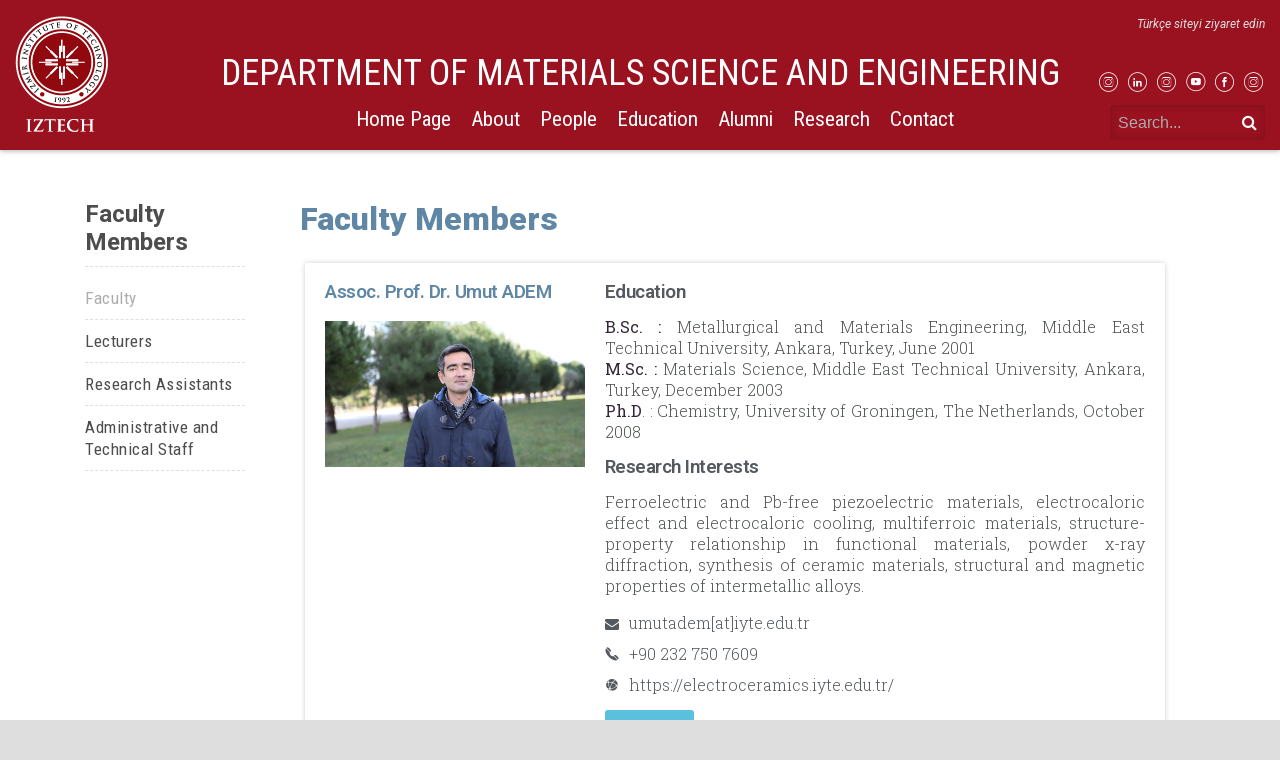

--- FILE ---
content_type: text/html; charset=UTF-8
request_url: https://mse.iyte.edu.tr/en/faculty/
body_size: 89334
content:
<!doctype html>
<html class="site no-js" lang="en-US">
<head>

	<meta charset="UTF-8">
	<meta http-equiv="X-UA-Compatible" content="IE=Edge"/>
	<meta name="viewport" content="width=device-width, initial-scale=1"/>

	<link rel="shortcut icon" href="https://mse.iyte.edu.tr/wp-content/themes/IYTE_Faculties/assets/favicons/favicon.ico">
<link rel="icon" type="image/png" sizes="16x16" href="https://mse.iyte.edu.tr/wp-content/themes/IYTE_Faculties/assets/favicons/favicon-16x16.png">
<link rel="icon" type="image/png" sizes="32x32" href="https://mse.iyte.edu.tr/wp-content/themes/IYTE_Faculties/assets/favicons/favicon-32x32.png">
<link rel="manifest" href="https://mse.iyte.edu.tr/wp-content/themes/IYTE_Faculties/assets/favicons/manifest.json">
<meta name="mobile-web-app-capable" content="yes">
<meta name="theme-color" content="#fff">
<meta name="application-name" content="&#x130;YTE Web Theme for Faculties">
<link rel="apple-touch-icon" sizes="57x57" href="https://mse.iyte.edu.tr/wp-content/themes/IYTE_Faculties/assets/favicons/apple-touch-icon-57x57.png">
<link rel="apple-touch-icon" sizes="60x60" href="https://mse.iyte.edu.tr/wp-content/themes/IYTE_Faculties/assets/favicons/apple-touch-icon-60x60.png">
<link rel="apple-touch-icon" sizes="72x72" href="https://mse.iyte.edu.tr/wp-content/themes/IYTE_Faculties/assets/favicons/apple-touch-icon-72x72.png">
<link rel="apple-touch-icon" sizes="76x76" href="https://mse.iyte.edu.tr/wp-content/themes/IYTE_Faculties/assets/favicons/apple-touch-icon-76x76.png">
<link rel="apple-touch-icon" sizes="114x114" href="https://mse.iyte.edu.tr/wp-content/themes/IYTE_Faculties/assets/favicons/apple-touch-icon-114x114.png">
<link rel="apple-touch-icon" sizes="120x120" href="https://mse.iyte.edu.tr/wp-content/themes/IYTE_Faculties/assets/favicons/apple-touch-icon-120x120.png">
<link rel="apple-touch-icon" sizes="144x144" href="https://mse.iyte.edu.tr/wp-content/themes/IYTE_Faculties/assets/favicons/apple-touch-icon-144x144.png">
<link rel="apple-touch-icon" sizes="152x152" href="https://mse.iyte.edu.tr/wp-content/themes/IYTE_Faculties/assets/favicons/apple-touch-icon-152x152.png">
<link rel="apple-touch-icon" sizes="167x167" href="https://mse.iyte.edu.tr/wp-content/themes/IYTE_Faculties/assets/favicons/apple-touch-icon-167x167.png">
<link rel="apple-touch-icon" sizes="180x180" href="https://mse.iyte.edu.tr/wp-content/themes/IYTE_Faculties/assets/favicons/apple-touch-icon-180x180.png">
<link rel="apple-touch-icon" sizes="1024x1024" href="https://mse.iyte.edu.tr/wp-content/themes/IYTE_Faculties/assets/favicons/apple-touch-icon-1024x1024.png">
<link rel="icon" type="image/png" sizes="228x228" href="https://mse.iyte.edu.tr/wp-content/themes/IYTE_Faculties/assets/favicons/coast-228x228.png">
<meta name="msapplication-TileColor" content="#fff">
<meta name="msapplication-TileImage" content="https://mse.iyte.edu.tr/wp-content/themes/IYTE_Faculties/assets/favicons/mstile-144x144.png">
<meta name="msapplication-config" content="https://mse.iyte.edu.tr/wp-content/themes/IYTE_Faculties/assets/favicons/browserconfig.xml">
<link rel="yandex-tableau-widget" href="https://mse.iyte.edu.tr/wp-content/themes/IYTE_Faculties/assets/favicons/yandex-browser-manifest.json">	<title>Faculty Members &#8211; Malzeme Bilimi ve Mühendisliği Bölümü</title>
<script type="text/javascript">
	document.documentElement.className=document.documentElement.className.replace(/\bno-js\b/,'js');
</script>
<link rel='dns-prefetch' href='//mse.iyte.edu.tr' />
<link rel='dns-prefetch' href='//maps.googleapis.com' />
<link rel='dns-prefetch' href='//cdnjs.cloudflare.com' />
<link rel='dns-prefetch' href='//s.w.org' />
<link rel='stylesheet' id='icomoon-css'  href='https://mse.iyte.edu.tr/wp-content/plugins/elementor-iconbox/style.css?ver=0.5' type='text/css' media='all' />
<link rel='stylesheet' id='contact-form-7-css'  href='https://mse.iyte.edu.tr/wp-content/plugins/contact-form-7/includes/css/styles.css?ver=5.1.3' type='text/css' media='all' />
<link rel='stylesheet' id='essential_addons_elementor-slick-css-css'  href='https://mse.iyte.edu.tr/wp-content/plugins/essential-addons-elementor/assets/slick/slick.css?ver=4.9.8' type='text/css' media='all' />
<link rel='stylesheet' id='essential_addons_elementor-css-css'  href='https://mse.iyte.edu.tr/wp-content/plugins/essential-addons-elementor/assets/css/essential-addons-elementor.css?ver=4.9.8' type='text/css' media='all' />
<link rel='stylesheet' id='essential_addons_lightbox-css-css'  href='https://mse.iyte.edu.tr/wp-content/plugins/essential-addons-elementor/assets/css/lity.min.css?ver=4.9.8' type='text/css' media='all' />
<link rel='stylesheet' id='essential_addons_flipster-css-css'  href='https://mse.iyte.edu.tr/wp-content/plugins/essential-addons-elementor/assets/flip-carousel/jquery.flipster.min.css?ver=4.9.8' type='text/css' media='all' />
<link rel='stylesheet' id='essential_addons_odometer-css-css'  href='https://mse.iyte.edu.tr/wp-content/plugins/essential-addons-elementor/assets/css/odometer-theme-default.css?ver=4.9.8' type='text/css' media='all' />
<link rel='stylesheet' id='essential_addons_interactive-card-css-css'  href='https://mse.iyte.edu.tr/wp-content/plugins/essential-addons-elementor/assets/interactive-card/interactive-card.css?ver=4.9.8' type='text/css' media='all' />
<link rel='stylesheet' id='main-css'  href='https://mse.iyte.edu.tr/wp-content/themes/IYTE_Faculties/assets/css/main.css?ver=1571901450282' type='text/css' media='all' />
<link rel='stylesheet' id='tablepress-default-css'  href='https://mse.iyte.edu.tr/wp-content/plugins/tablepress/css/default.min.css?ver=1.9.1' type='text/css' media='all' />
<link rel='stylesheet' id='elementor-icons-css'  href='https://mse.iyte.edu.tr/wp-content/plugins/elementor/assets/lib/eicons/css/elementor-icons.min.css?ver=4.0.0' type='text/css' media='all' />
<link rel='stylesheet' id='font-awesome-css'  href='https://mse.iyte.edu.tr/wp-content/plugins/elementor/assets/lib/font-awesome/css/font-awesome.min.css?ver=4.7.0' type='text/css' media='all' />
<link rel='stylesheet' id='elementor-animations-css'  href='https://mse.iyte.edu.tr/wp-content/plugins/elementor/assets/lib/animations/animations.min.css?ver=2.3.8' type='text/css' media='all' />
<link rel='stylesheet' id='elementor-frontend-css'  href='https://mse.iyte.edu.tr/wp-content/plugins/elementor/assets/css/frontend.min.css?ver=2.3.8' type='text/css' media='all' />
<link rel='stylesheet' id='elementor-global-css'  href='https://mse.iyte.edu.tr/wp-content/uploads/sites/90/elementor/css/global.css?ver=1572001928' type='text/css' media='all' />
<link rel='stylesheet' id='elementor-post-15593-css'  href='https://mse.iyte.edu.tr/wp-content/uploads/sites/90/elementor/css/post-15593.css?ver=1757058038' type='text/css' media='all' />
<link rel='stylesheet' id='google-fonts-1-css'  href='https://fonts.googleapis.com/css?family=Roboto%3A100%2C100italic%2C200%2C200italic%2C300%2C300italic%2C400%2C400italic%2C500%2C500italic%2C600%2C600italic%2C700%2C700italic%2C800%2C800italic%2C900%2C900italic%7CRoboto+Slab%3A100%2C100italic%2C200%2C200italic%2C300%2C300italic%2C400%2C400italic%2C500%2C500italic%2C600%2C600italic%2C700%2C700italic%2C800%2C800italic%2C900%2C900italic&#038;ver=4.9.8' type='text/css' media='all' />
<script type='text/javascript' src='https://mse.iyte.edu.tr/wp-includes/js/jquery/jquery.js?ver=1.12.4'></script>
<script type='text/javascript' src='https://mse.iyte.edu.tr/wp-includes/js/jquery/jquery-migrate.min.js?ver=1.4.1'></script>
<script type='text/javascript' src='https://maps.googleapis.com/maps/api/js?key&#038;ver=1.0'></script>
<!--[if lt IE 9]>
<script type='text/javascript' integrity="sha384-qFIkRsVO/J5orlMvxK1sgAt2FXT67og+NyFTITYzvbIP1IJavVEKZM7YWczXkwpB" crossorigin="anonymous" src='//cdnjs.cloudflare.com/ajax/libs/html5shiv/3.7.3/html5shiv.min.js?ver=4.9.8'></script>
<![endif]-->
<script type='text/javascript' async defer src='https://mse.iyte.edu.tr/wp-content/themes/IYTE_Faculties/assets/js/core.js'></script>
<link rel="EditURI" type="application/rsd+xml" title="RSD" href="https://mse.iyte.edu.tr/xmlrpc.php?rsd" />
<link rel="wlwmanifest" type="application/wlwmanifest+xml" href="https://mse.iyte.edu.tr/wp-includes/wlwmanifest.xml" /> 

<link rel="canonical" href="https://mse.iyte.edu.tr/en/faculty/" />
<link rel='shortlink' href='https://mse.iyte.edu.tr/?p=15593' />

<!-- teachPress -->
<script type="text/javascript" src="https://mse.iyte.edu.tr/wp-content/plugins/teachpress/js/frontend.js?ver=6.2.4"></script>
<link type="text/css" href="https://mse.iyte.edu.tr/wp-content/plugins/teachpress/styles/teachpress_front.css?ver=6.2.4" rel="stylesheet" />
<!-- END teachPress -->
		<style type="text/css" id="wp-custom-css">
			.eael-interactive-promo figure figcaption, .eael-interactive-promo figure figcaption > a{
	display:flex;
	align-items:center;
	justify-content:center;
}
figure.effect-chico h2{
	padding:0;
}
.eael-team-item .eael-team-member-name {
    color: #4d4d4d !important;
    text-transform: initial;
    margin: 0 !important;
    line-height: 150%;
	letter-spacing:0
}

.eael-team-item .eael-team-content {
    padding: 10px 0;
}
.eael-team-item .eael-team-content .eael-team-text, .eael-team-item .eael-team-content .eael-team-member-position {
    margin: 0;
}

.elementor-icon-list-item a {
    font-weight: inherit !important;
    text-decoration: inherit !important;
}
.eael-team-item .eael-team-content .eael-team-member-position {
    color: #999 !important;
}		</style>
		
</head>
<body class="page-template-default page page-id-15593 elementor-default elementor-page elementor-page-15593">
	<!--closes in footer-->
	<div class="box_wrapper">

	
<div id="top">
	<div class="container-fluid">
		<div class="row">
			<div class="col-12 topmenu">
				<div class="brand">
					<a href="https://mse.iyte.edu.tr/en/home-page/">
												<img class="logo" src="https://mse.iyte.edu.tr/wp-content/themes/IYTE_Faculties/assets/img/logo-white-full-v-en.png" alt="İzmir Institute of Technology">
											</a>
				</div>

				<div class="nav nav--desktop">
					<h1 class="site_title">DEPARTMENT OF MATERIALS SCIENCE AND ENGINEERING</h1>
										<div class="hidden-md-down">
						<nav class="menu menu--primary"><ul class="menu__list menu__list--level-0"><li class="menu__item"><a href="https://mse.iyte.edu.tr/en/home-page/" class="menu__link">Home Page</a></li>
<li class="menu__item menu__item--has-children"><a href="#about" class="menu__link">About</a><ul class="menu__list menu__list--submenu menu__list--level-1"><li class="menu__item"><a href="https://mse.iyte.edu.tr/en/about/" class="menu__link">General Information</a></li>
<li class="menu__item"><a href="https://mse.iyte.edu.tr/en/mission-and-vision/" class="menu__link">Mission and Vision</a></li>
<li class="menu__item"><a href="https://mse.iyte.edu.tr/en/program-objectives-and-outcomes/" class="menu__link">Program Objectives and Outcomes</a></li>
<li class="menu__item"><a href="https://mse.iyte.edu.tr/en/education-objectives/" class="menu__link">Program Educational Objectives</a></li>
<li class="menu__item menu__item--has-children"><a href="#DepartmentBrochures" class="menu__link">Department Brochures</a><ul class="menu__list menu__list--submenu menu__list--level-2"><li class="menu__item"><a href="https://mse.iyte.edu.tr/en/department-brochure-2024/" class="menu__link">Department Brochure 2024</a></li>
<li class="menu__item"><a href="https://mse.iyte.edu.tr/en/department-brochure-2023/" class="menu__link">Department Brochure 2023</a></li>
<li class="menu__item"><a href="https://mse.iyte.edu.tr/en/department-brochure-2022/" class="menu__link">Department Brochure 2022</a></li>
<li class="menu__item"><a href="https://mse.iyte.edu.tr/en/department-brochure-2021/" class="menu__link">Department Brochure 2021</a></li>
<li class="menu__item"><a href="https://mse.iyte.edu.tr/en/department-brochure-2020/" class="menu__link">Department Brochure 2020</a></li>
</ul></li>
</ul></li>
<li class="menu__item menu__item--ancestor menu__item--parent menu__item--has-children"><a href="#people" class="menu__link">People</a><ul class="menu__list menu__list--submenu menu__list--level-1"><li class="menu__item menu__item--current"><a href="https://mse.iyte.edu.tr/en/faculty/" class="menu__link">Faculty</a></li>
<li class="menu__item"><a href="https://mse.iyte.edu.tr/en/lecturers/" class="menu__link">Lecturers</a></li>
<li class="menu__item"><a href="https://mse.iyte.edu.tr/en/research-assistants/" class="menu__link">Research Assistants</a></li>
<li class="menu__item"><a href="https://mse.iyte.edu.tr/en/administrative-staff/" class="menu__link">Administrative and Technical Staff</a></li>
</ul></li>
<li class="menu__item menu__item--has-children"><a href="#education" class="menu__link">Education</a><ul class="menu__list menu__list--submenu menu__list--level-1"><li class="menu__item menu__item--has-children"><a href="#Undergraduate-Curriculum" class="menu__link">Undergraduate</a><ul class="menu__list menu__list--submenu menu__list--level-2"><li class="menu__item"><a href="https://mse.iyte.edu.tr/en/undergraduate-curriculum-2024-fall/" class="menu__link">Undergraduate Curriculum (2024)</a></li>
<li class="menu__item"><a href="https://mse.iyte.edu.tr/en/undergraduate-curriculum-2023/" class="menu__link">Undergraduate Curriculum (2023)</a></li>
<li class="menu__item"><a href="https://mse.iyte.edu.tr/en/undergraduate-curriculum-2022/" class="menu__link">Undergraduate Curriculum (2022)</a></li>
<li class="menu__item"><a href="https://mse.iyte.edu.tr/en/undergraduate-curriculum-2021/" class="menu__link">Undergraduate Curriculum (2021)</a></li>
<li class="menu__item"><a href="https://mse.iyte.edu.tr/en/undergraduate-curriculum-2020/" class="menu__link">Undergraduate Curriculum (2020)</a></li>
<li class="menu__item"><a href="https://mse.iyte.edu.tr/en/undergraduate-curriculum-2018/" class="menu__link">Undergraduate Curriculum (2018)</a></li>
<li class="menu__item"><a href="https://mse.iyte.edu.tr/en/undergraduate-course-contents/" class="menu__link">Undergraduate Course Contents</a></li>
<li class="menu__item"><a href="https://mse.iyte.edu.tr/en/course-equivalences/" class="menu__link">Course Equivalences</a></li>
<li class="menu__item"><a href="https://mse.iyte.edu.tr/staj/" class="menu__link">Summer practice guide</a></li>
</ul></li>
<li class="menu__item"><a href="https://mse.iyte.edu.tr/en/graduate-admissions/" class="menu__link">Graduate Admissions</a></li>
<li class="menu__item"><a href="https://mse.iyte.edu.tr/en/curriculum-of-the-ms-program/" class="menu__link">Curriculum of the MS Program</a></li>
<li class="menu__item menu__item--has-children"><a href="#PhDProgram" class="menu__link">The PhD program</a><ul class="menu__list menu__list--submenu menu__list--level-2"><li class="menu__item"><a href="https://mse.iyte.edu.tr/en/curriculum-of-the-phd-program/" class="menu__link">Curriculum of the PhD Program</a></li>
<li class="menu__item"><a href="https://mse.iyte.edu.tr/en/doctoral-qualification-guideline/" class="menu__link">Doctoral Qualification Guideline</a></li>
</ul></li>
<li class="menu__item menu__item--has-children"><a href="#laboratories" class="menu__link">Laboratories</a><ul class="menu__list menu__list--submenu menu__list--level-2"><li class="menu__item"><a href="#UndergraduateLabs" class="menu__link">Undergraduate Laboratories</a></li>
<li class="menu__item"><a href="https://mse.iyte.edu.tr/en/chemical-hygiene-plan/" class="menu__link">Chemical Hygiene Plan</a></li>
</ul></li>
<li class="menu__item"><a href="https://mse.iyte.edu.tr/en/european-credit-transfer-system-ects/" class="menu__link">European Credit Transfer System (ECTS)</a></li>
<li class="menu__item menu__item--has-children"><a href="#materials-science-in-a-nutshell" class="menu__link">Materials Science in a Nutshell</a><ul class="menu__list menu__list--submenu menu__list--level-2"><li class="menu__item"><a href="https://mse.iyte.edu.tr/en/crystallography/" class="menu__link">Crystallography</a></li>
</ul></li>
</ul></li>
<li class="menu__item menu__item--has-children"><a href="#Alumni" class="menu__link">Alumni</a><ul class="menu__list menu__list--submenu menu__list--level-1"><li class="menu__item"><a href="https://mse.iyte.edu.tr/en/the-fields-where-our-alumni-work/" class="menu__link">The Fields Where Our Alumni Work</a></li>
</ul></li>
<li class="menu__item menu__item--has-children"><a href="#research" class="menu__link">Research</a><ul class="menu__list menu__list--submenu menu__list--level-1"><li class="menu__item"><a href="https://mse.iyte.edu.tr/en/research-groups/" class="menu__link">Research Groups</a></li>
<li class="menu__item"><a href="https://mse.iyte.edu.tr/en/projects/" class="menu__link">Projects</a></li>
<li class="menu__item"><a href="https://gcris.iyte.edu.tr/handle/11147/4719" class="menu__link">Publications</a></li>
</ul></li>
<li class="menu__item"><a href="https://mse.iyte.edu.tr/en/contact/" class="menu__link">Contact</a></li>
</ul></nav>					</div>
				</div>

				<div class="top_right hidden-md-down">
					<div class="topmenu__lang">
												<a class="hover__animate" href="https://mse.iyte.edu.tr">Türkçe siteyi ziyaret edin</a>
											</div>
					<div class="topmenu__quick">
						<!---->
					</div>
					<div class="topmenu__social socialmenu">
						<div class="nav nav--social">
														<a href="https://www.instagram.com/iytemse/" target='_blank'>
								<span class="icon-instagram"></span>
							</a>
														<a href="https://www.linkedin.com/in/mse-iyte/" target='_blank'>
								<span class="icon-linkedin"></span>
							</a>
														<a href="https://www.instagram.com/iytembt/" target='_blank'>
								<span class="icon-instagram"></span>
							</a>
														<a href="https://www.youtube.com/@iyteedutr8285" target='_blank'>
								<span class="icon-youtube"></span>
							</a>
														<a href="https://www.facebook.com/IYTEM" target='_blank'>
								<span class="icon-facebook"></span>
							</a>
														<a href="https://www.instagram.com/iyteedutr/" target='_blank'>
								<span class="icon-instagram"></span>
							</a>
													</div>
					</div>
					<div class="header-search">
						<form id="search_form" action="https://mse.iyte.edu.tr/en/home-page/">
							<div class="search_form_wrapper">
								<input type="search" class="search-field" placeholder="Search..." value="" name="s">
								<input type="hidden" name="searchType" value="s">
								<button><i class="fa fa-search"></i></button>
							</div>
							
						</form>
					</div>
				</div>

				<div class="toggle-mobile-menu hidden-lg-up">
					<a href="javascript:void(0);">
						<span class="icon-mobile-menu"></span>
					</a>
				</div>
			
			</div>
		</div>
	</div>
</div>

<div class="nav--mobile hidden-lg-up">
	<div id="mobilemenu" class="hidden nav">
		<div class="toggle-mobile-menu hidden-lg-up">
			<a href="javascript:void(0);">
				<span class="icon-close-circle"></span>
			</a>
		</div>
		<div class="topmenu__lang">
						<a class="hover__animate" href="https://mse.iyte.edu.tr">Türkçe siteyi ziyaret edin</a>
					</div>
		<div class="header-search">
			<form id="search_form" action="https://mse.iyte.edu.tr/en/home-page/">
				<div class="search_form_wrapper">
					<input type="search" class="search-field" placeholder="Search..." value="" name="s">
					<input type="hidden" name="searchType" value="s">
					<button><i class="fa fa-search"></i></button>
				</div>
				
			</form>
		</div>
		<nav class="menu menu--primary"><ul class="menu__list menu__list--level-0"><li class="menu__item"><a href="https://mse.iyte.edu.tr/en/home-page/" class="menu__link">Home Page</a></li>
<li class="menu__item menu__item--has-children"><a href="#about" class="menu__link">About</a><ul class="menu__list menu__list--submenu menu__list--level-1"><li class="menu__item"><a href="https://mse.iyte.edu.tr/en/about/" class="menu__link">General Information</a></li>
<li class="menu__item"><a href="https://mse.iyte.edu.tr/en/mission-and-vision/" class="menu__link">Mission and Vision</a></li>
<li class="menu__item"><a href="https://mse.iyte.edu.tr/en/program-objectives-and-outcomes/" class="menu__link">Program Objectives and Outcomes</a></li>
<li class="menu__item"><a href="https://mse.iyte.edu.tr/en/education-objectives/" class="menu__link">Program Educational Objectives</a></li>
<li class="menu__item menu__item--has-children"><a href="#DepartmentBrochures" class="menu__link">Department Brochures</a><ul class="menu__list menu__list--submenu menu__list--level-2"><li class="menu__item"><a href="https://mse.iyte.edu.tr/en/department-brochure-2024/" class="menu__link">Department Brochure 2024</a></li>
<li class="menu__item"><a href="https://mse.iyte.edu.tr/en/department-brochure-2023/" class="menu__link">Department Brochure 2023</a></li>
<li class="menu__item"><a href="https://mse.iyte.edu.tr/en/department-brochure-2022/" class="menu__link">Department Brochure 2022</a></li>
<li class="menu__item"><a href="https://mse.iyte.edu.tr/en/department-brochure-2021/" class="menu__link">Department Brochure 2021</a></li>
<li class="menu__item"><a href="https://mse.iyte.edu.tr/en/department-brochure-2020/" class="menu__link">Department Brochure 2020</a></li>
</ul></li>
</ul></li>
<li class="menu__item menu__item--ancestor menu__item--parent menu__item--has-children"><a href="#people" class="menu__link">People</a><ul class="menu__list menu__list--submenu menu__list--level-1"><li class="menu__item menu__item--current"><a href="https://mse.iyte.edu.tr/en/faculty/" class="menu__link">Faculty</a></li>
<li class="menu__item"><a href="https://mse.iyte.edu.tr/en/lecturers/" class="menu__link">Lecturers</a></li>
<li class="menu__item"><a href="https://mse.iyte.edu.tr/en/research-assistants/" class="menu__link">Research Assistants</a></li>
<li class="menu__item"><a href="https://mse.iyte.edu.tr/en/administrative-staff/" class="menu__link">Administrative and Technical Staff</a></li>
</ul></li>
<li class="menu__item menu__item--has-children"><a href="#education" class="menu__link">Education</a><ul class="menu__list menu__list--submenu menu__list--level-1"><li class="menu__item menu__item--has-children"><a href="#Undergraduate-Curriculum" class="menu__link">Undergraduate</a><ul class="menu__list menu__list--submenu menu__list--level-2"><li class="menu__item"><a href="https://mse.iyte.edu.tr/en/undergraduate-curriculum-2024-fall/" class="menu__link">Undergraduate Curriculum (2024)</a></li>
<li class="menu__item"><a href="https://mse.iyte.edu.tr/en/undergraduate-curriculum-2023/" class="menu__link">Undergraduate Curriculum (2023)</a></li>
<li class="menu__item"><a href="https://mse.iyte.edu.tr/en/undergraduate-curriculum-2022/" class="menu__link">Undergraduate Curriculum (2022)</a></li>
<li class="menu__item"><a href="https://mse.iyte.edu.tr/en/undergraduate-curriculum-2021/" class="menu__link">Undergraduate Curriculum (2021)</a></li>
<li class="menu__item"><a href="https://mse.iyte.edu.tr/en/undergraduate-curriculum-2020/" class="menu__link">Undergraduate Curriculum (2020)</a></li>
<li class="menu__item"><a href="https://mse.iyte.edu.tr/en/undergraduate-curriculum-2018/" class="menu__link">Undergraduate Curriculum (2018)</a></li>
<li class="menu__item"><a href="https://mse.iyte.edu.tr/en/undergraduate-course-contents/" class="menu__link">Undergraduate Course Contents</a></li>
<li class="menu__item"><a href="https://mse.iyte.edu.tr/en/course-equivalences/" class="menu__link">Course Equivalences</a></li>
<li class="menu__item"><a href="https://mse.iyte.edu.tr/staj/" class="menu__link">Summer practice guide</a></li>
</ul></li>
<li class="menu__item"><a href="https://mse.iyte.edu.tr/en/graduate-admissions/" class="menu__link">Graduate Admissions</a></li>
<li class="menu__item"><a href="https://mse.iyte.edu.tr/en/curriculum-of-the-ms-program/" class="menu__link">Curriculum of the MS Program</a></li>
<li class="menu__item menu__item--has-children"><a href="#PhDProgram" class="menu__link">The PhD program</a><ul class="menu__list menu__list--submenu menu__list--level-2"><li class="menu__item"><a href="https://mse.iyte.edu.tr/en/curriculum-of-the-phd-program/" class="menu__link">Curriculum of the PhD Program</a></li>
<li class="menu__item"><a href="https://mse.iyte.edu.tr/en/doctoral-qualification-guideline/" class="menu__link">Doctoral Qualification Guideline</a></li>
</ul></li>
<li class="menu__item menu__item--has-children"><a href="#laboratories" class="menu__link">Laboratories</a><ul class="menu__list menu__list--submenu menu__list--level-2"><li class="menu__item"><a href="#UndergraduateLabs" class="menu__link">Undergraduate Laboratories</a></li>
<li class="menu__item"><a href="https://mse.iyte.edu.tr/en/chemical-hygiene-plan/" class="menu__link">Chemical Hygiene Plan</a></li>
</ul></li>
<li class="menu__item"><a href="https://mse.iyte.edu.tr/en/european-credit-transfer-system-ects/" class="menu__link">European Credit Transfer System (ECTS)</a></li>
<li class="menu__item menu__item--has-children"><a href="#materials-science-in-a-nutshell" class="menu__link">Materials Science in a Nutshell</a><ul class="menu__list menu__list--submenu menu__list--level-2"><li class="menu__item"><a href="https://mse.iyte.edu.tr/en/crystallography/" class="menu__link">Crystallography</a></li>
</ul></li>
</ul></li>
<li class="menu__item menu__item--has-children"><a href="#Alumni" class="menu__link">Alumni</a><ul class="menu__list menu__list--submenu menu__list--level-1"><li class="menu__item"><a href="https://mse.iyte.edu.tr/en/the-fields-where-our-alumni-work/" class="menu__link">The Fields Where Our Alumni Work</a></li>
</ul></li>
<li class="menu__item menu__item--has-children"><a href="#research" class="menu__link">Research</a><ul class="menu__list menu__list--submenu menu__list--level-1"><li class="menu__item"><a href="https://mse.iyte.edu.tr/en/research-groups/" class="menu__link">Research Groups</a></li>
<li class="menu__item"><a href="https://mse.iyte.edu.tr/en/projects/" class="menu__link">Projects</a></li>
<li class="menu__item"><a href="https://gcris.iyte.edu.tr/handle/11147/4719" class="menu__link">Publications</a></li>
</ul></li>
<li class="menu__item"><a href="https://mse.iyte.edu.tr/en/contact/" class="menu__link">Contact</a></li>
</ul></nav>		
		<div class="nav nav--social">
						<a href="https://www.instagram.com/iytemse/" target='_blank'>
				<span class="icon-instagram"></span>
			</a>
			
			


						<a href="https://www.linkedin.com/in/mse-iyte/" target='_blank'>
				<span class="icon-linkedin"></span>
			</a>
			
			


						<a href="https://www.instagram.com/iytembt/" target='_blank'>
				<span class="icon-instagram"></span>
			</a>
			
			


						<a href="https://www.youtube.com/@iyteedutr8285" target='_blank'>
				<span class="icon-youtube"></span>
			</a>
			
			


						<a href="https://www.facebook.com/IYTEM" target='_blank'>
				<span class="icon-facebook"></span>
			</a>
			
			


						<a href="https://www.instagram.com/iyteedutr/" target='_blank'>
				<span class="icon-instagram"></span>
			</a>
			
			


										
		</div>
	</div>
</div>


<main id="page_15593">
        <!--article-->
    <section class="post_content">
        <div class="container">
            <div class="row">
                <div class="col-xxl-2 col-xl-2 col-md-12 hidden-lg-down">
                    
<aside class="page_sub_menu">
    <h2 class="parent_title">
    Faculty Members    </h2>
    
<nav class="menu menu--primary"><ul class="menu__list menu__list--level-0"><li class="menu__item menu__item--current"><a href="https://mse.iyte.edu.tr/en/faculty/" class="menu__link">Faculty</a></li>
<li class="menu__item"><a href="https://mse.iyte.edu.tr/en/lecturers/" class="menu__link">Lecturers</a></li>
<li class="menu__item"><a href="https://mse.iyte.edu.tr/en/research-assistants/" class="menu__link">Research Assistants</a></li>
<li class="menu__item"><a href="https://mse.iyte.edu.tr/en/administrative-staff/" class="menu__link">Administrative and Technical Staff</a></li>
</ul></nav>    
</aside>                </div>
                <div class="col-xxl-10 col-xl-10 col-md-12">
                    
<article class="post_article">
    <header>
        <div class="container">
            <div class="row">
                <div class="col-12">
                    <h1 class="post_title">Faculty Members</h1>
                    
                </div>
            </div>
        </div>
    </header>
    <main class="content">
        
        <section class="wysiwyg vanilla">
            <div class="container">
                <div class="row">
                    <div class="col-12">
                        		<div class="elementor elementor-15593">
			<div class="elementor-inner">
				<div class="elementor-section-wrap">
							<section data-id="22d857b" class="elementor-element elementor-element-22d857b elementor-section-boxed elementor-section-height-default elementor-section-height-default elementor-section elementor-top-section" data-element_type="section">
						<div class="elementor-container elementor-column-gap-default">
				<div class="elementor-row">
				<div data-id="625abca" class="elementor-element elementor-element-625abca elementor-column elementor-col-50 elementor-top-column" data-element_type="column">
			<div class="elementor-column-wrap elementor-element-populated">
					<div class="elementor-widget-wrap">
				<div data-id="156ed9e" class="elementor-element elementor-element-156ed9e elementor-widget elementor-widget-heading" data-element_type="heading.default">
				<div class="elementor-widget-container">
			<h3 class="elementor-heading-title elementor-size-default">Assoc. Prof. Dr. Umut ADEM </h3>		</div>
				</div>
				<div data-id="cb955a3" class="elementor-element elementor-element-cb955a3 elementor-widget elementor-widget-image" data-element_type="image.default">
				<div class="elementor-widget-container">
					<div class="elementor-image">
										<img width="1024" height="575" src="https://mse.iyte.edu.tr/wp-content/uploads/sites/90/2022/09/IMG_5235-1024x575.jpg" class="attachment-large size-large" alt="" srcset="https://mse.iyte.edu.tr/wp-content/uploads/sites/90/2022/09/IMG_5235-1024x575.jpg 1024w, https://mse.iyte.edu.tr/wp-content/uploads/sites/90/2022/09/IMG_5235-300x168.jpg 300w, https://mse.iyte.edu.tr/wp-content/uploads/sites/90/2022/09/IMG_5235-768x431.jpg 768w, https://mse.iyte.edu.tr/wp-content/uploads/sites/90/2022/09/IMG_5235-350x197.jpg 350w, https://mse.iyte.edu.tr/wp-content/uploads/sites/90/2022/09/IMG_5235-254x143.jpg 254w" sizes="(max-width: 1024px) 100vw, 1024px" />											</div>
				</div>
				</div>
						</div>
			</div>
		</div>
				<div data-id="e76556a" class="elementor-element elementor-element-e76556a elementor-column elementor-col-50 elementor-top-column" data-element_type="column">
			<div class="elementor-column-wrap elementor-element-populated">
					<div class="elementor-widget-wrap">
				<div data-id="77c54ad" class="elementor-element elementor-element-77c54ad elementor-widget elementor-widget-heading" data-element_type="heading.default">
				<div class="elementor-widget-container">
			<h3 class="elementor-heading-title elementor-size-default">Education</h3>		</div>
				</div>
				<div data-id="63e8cc9" class="elementor-element elementor-element-63e8cc9 elementor-widget elementor-widget-text-editor" data-element_type="text-editor.default">
				<div class="elementor-widget-container">
					<div class="elementor-text-editor elementor-clearfix"><p><strong>B.Sc. : </strong>Metallurgical and Materials Engineering, Middle East Technical University, Ankara, Turkey, June 2001<br /><strong>M.Sc. :</strong> Materials Science, Middle East Technical University, Ankara, Turkey, December 2003<br /><strong>Ph.D</strong>. : Chemistry, University of Groningen, The Netherlands, October 2008 </p></div>
				</div>
				</div>
				<div data-id="1b6729b" class="elementor-element elementor-element-1b6729b elementor-widget elementor-widget-heading" data-element_type="heading.default">
				<div class="elementor-widget-container">
			<h3 class="elementor-heading-title elementor-size-default">Research Interests</h3>		</div>
				</div>
				<div data-id="042cc29" class="elementor-element elementor-element-042cc29 elementor-widget elementor-widget-text-editor" data-element_type="text-editor.default">
				<div class="elementor-widget-container">
					<div class="elementor-text-editor elementor-clearfix"><p>Ferroelectric and Pb-free piezoelectric materials, electrocaloric effect and electrocaloric cooling, multiferroic materials, structure-property relationship in functional materials, powder x-ray diffraction, synthesis of ceramic materials, structural and magnetic properties of intermetallic alloys.</p></div>
				</div>
				</div>
				<div data-id="5887512" class="elementor-element elementor-element-5887512 elementor-widget elementor-widget-icon-list" data-element_type="icon-list.default">
				<div class="elementor-widget-container">
					<ul class="elementor-icon-list-items">
							<li class="elementor-icon-list-item" >
											<span class="elementor-icon-list-icon">
							<i class="fa fa-envelope" aria-hidden="true"></i>
						</span>
										<span class="elementor-icon-list-text">umutadem[at]iyte.edu.tr</span>
									</li>
								<li class="elementor-icon-list-item" >
											<span class="elementor-icon-list-icon">
							<i class="icon-phone" aria-hidden="true"></i>
						</span>
										<span class="elementor-icon-list-text">+90 232 750 7609</span>
									</li>
								<li class="elementor-icon-list-item" >
					<a href="https://electroceramics.iyte.edu.tr/">						<span class="elementor-icon-list-icon">
							<i class="icon-globe-network" aria-hidden="true"></i>
						</span>
										<span class="elementor-icon-list-text">https://electroceramics.iyte.edu.tr/</span>
											</a>
									</li>
						</ul>
				</div>
				</div>
				<div data-id="5dd15e9" class="elementor-element elementor-element-5dd15e9 elementor-button-info elementor-widget elementor-widget-button" data-element_type="button.default">
				<div class="elementor-widget-container">
					<div class="elementor-button-wrapper">
			<a href="https://mse.iyte.edu.tr/wp-content/uploads/sites/38/2019/03/CV_Umut_Adem.pdf" class="elementor-button-link elementor-button elementor-size-sm" target="_blank" role="button">
						<span class="elementor-button-content-wrapper">
						<span class="elementor-button-icon elementor-align-icon-left">
				<i class="fa fa-file-pdf-o" aria-hidden="true"></i>
			</span>
						<span class="elementor-button-text">CV</span>
		</span>
					</a>
		</div>
				</div>
				</div>
						</div>
			</div>
		</div>
						</div>
			</div>
		</section>
				<section data-id="5db4174" class="elementor-element elementor-element-5db4174 elementor-section-boxed elementor-section-height-default elementor-section-height-default elementor-section elementor-top-section" data-element_type="section">
						<div class="elementor-container elementor-column-gap-default">
				<div class="elementor-row">
				<div data-id="320f995" class="elementor-element elementor-element-320f995 elementor-column elementor-col-50 elementor-top-column" data-element_type="column">
			<div class="elementor-column-wrap elementor-element-populated">
					<div class="elementor-widget-wrap">
				<div data-id="137fbe8" class="elementor-element elementor-element-137fbe8 elementor-widget elementor-widget-heading" data-element_type="heading.default">
				<div class="elementor-widget-container">
			<h3 class="elementor-heading-title elementor-size-default">Prof. Dr. Yaşar AKDOĞAN<br>
<span style="font-size: 1.17em;">(Chairman) </span></h3>		</div>
				</div>
				<div data-id="19fc5a7" class="elementor-element elementor-element-19fc5a7 elementor-widget elementor-widget-image" data-element_type="image.default">
				<div class="elementor-widget-container">
					<div class="elementor-image">
										<img width="1024" height="678" src="https://mse.iyte.edu.tr/wp-content/uploads/sites/90/2025/09/CNR_550bahar-1024x678.jpg" class="attachment-large size-large" alt="" srcset="https://mse.iyte.edu.tr/wp-content/uploads/sites/90/2025/09/CNR_550bahar-1024x678.jpg 1024w, https://mse.iyte.edu.tr/wp-content/uploads/sites/90/2025/09/CNR_550bahar-300x199.jpg 300w, https://mse.iyte.edu.tr/wp-content/uploads/sites/90/2025/09/CNR_550bahar-768x509.jpg 768w, https://mse.iyte.edu.tr/wp-content/uploads/sites/90/2025/09/CNR_550bahar-350x232.jpg 350w, https://mse.iyte.edu.tr/wp-content/uploads/sites/90/2025/09/CNR_550bahar-252x167.jpg 252w" sizes="(max-width: 1024px) 100vw, 1024px" />											</div>
				</div>
				</div>
						</div>
			</div>
		</div>
				<div data-id="9db81b3" class="elementor-element elementor-element-9db81b3 elementor-column elementor-col-50 elementor-top-column" data-element_type="column">
			<div class="elementor-column-wrap elementor-element-populated">
					<div class="elementor-widget-wrap">
				<div data-id="c09f1e8" class="elementor-element elementor-element-c09f1e8 elementor-widget elementor-widget-heading" data-element_type="heading.default">
				<div class="elementor-widget-container">
			<h3 class="elementor-heading-title elementor-size-default">Education​</h3>		</div>
				</div>
				<div data-id="8ff1593" class="elementor-element elementor-element-8ff1593 elementor-widget elementor-widget-text-editor" data-element_type="text-editor.default">
				<div class="elementor-widget-container">
					<div class="elementor-text-editor elementor-clearfix"><p><strong>B.Sc. </strong>: Chemistry, Bilkent University, 2004<br /><strong>M.Sc. : </strong>Chemistry, Bilkent University, 2006<br /><strong>Ph.D. :</strong> Chemistry, Institute of Physical Chemistry, Stuttgart University, Germany, September 2009</p></div>
				</div>
				</div>
				<div data-id="f15fddc" class="elementor-element elementor-element-f15fddc elementor-widget elementor-widget-heading" data-element_type="heading.default">
				<div class="elementor-widget-container">
			<h3 class="elementor-heading-title elementor-size-default">Research Interests</h3>		</div>
				</div>
				<div data-id="dc79bf0" class="elementor-element elementor-element-dc79bf0 elementor-widget elementor-widget-text-editor" data-element_type="text-editor.default">
				<div class="elementor-widget-container">
					<div class="elementor-text-editor elementor-clearfix"><p>Synthesis of paramagnetic nanoparticles in zeolites, protein based nanoparticles for drug delivery, synthesis of bioinspired underwater glues, protein structure-dynamics-function relationship.</p></div>
				</div>
				</div>
				<div data-id="770cdef" class="elementor-element elementor-element-770cdef elementor-widget elementor-widget-icon-list" data-element_type="icon-list.default">
				<div class="elementor-widget-container">
					<ul class="elementor-icon-list-items">
							<li class="elementor-icon-list-item" >
											<span class="elementor-icon-list-icon">
							<i class="fa fa-envelope" aria-hidden="true"></i>
						</span>
										<span class="elementor-icon-list-text">yasarakdogan[at]iyte.edu.tr</span>
									</li>
								<li class="elementor-icon-list-item" >
					<a href="http://yakdoganlab.iyte.edu.tr/">						<span class="elementor-icon-list-icon">
							<i class="icon-globe-network" aria-hidden="true"></i>
						</span>
										<span class="elementor-icon-list-text">http://yakdoganlab.iyte.edu.tr/</span>
											</a>
									</li>
								<li class="elementor-icon-list-item" >
											<span class="elementor-icon-list-icon">
							<i class="icon-phone" aria-hidden="true"></i>
						</span>
										<span class="elementor-icon-list-text"> +90 232 750 7617</span>
									</li>
						</ul>
				</div>
				</div>
				<div data-id="a3eda40" class="elementor-element elementor-element-a3eda40 elementor-button-info elementor-widget elementor-widget-button" data-element_type="button.default">
				<div class="elementor-widget-container">
					<div class="elementor-button-wrapper">
			<a href="https://mse.iyte.edu.tr/wp-content/uploads/sites/38/2019/03/CV_YasarAkdogan.pdf" class="elementor-button-link elementor-button elementor-size-sm" target="_blank" role="button">
						<span class="elementor-button-content-wrapper">
						<span class="elementor-button-icon elementor-align-icon-left">
				<i class="fa fa-file-pdf-o" aria-hidden="true"></i>
			</span>
						<span class="elementor-button-text">CV</span>
		</span>
					</a>
		</div>
				</div>
				</div>
						</div>
			</div>
		</div>
						</div>
			</div>
		</section>
				<section data-id="8f397a7" class="elementor-element elementor-element-8f397a7 elementor-section-boxed elementor-section-height-default elementor-section-height-default elementor-section elementor-top-section" data-element_type="section">
						<div class="elementor-container elementor-column-gap-default">
				<div class="elementor-row">
				<div data-id="9f0e50e" class="elementor-element elementor-element-9f0e50e elementor-column elementor-col-50 elementor-top-column" data-element_type="column">
			<div class="elementor-column-wrap elementor-element-populated">
					<div class="elementor-widget-wrap">
				<div data-id="85c66c9" class="elementor-element elementor-element-85c66c9 elementor-widget elementor-widget-heading" data-element_type="heading.default">
				<div class="elementor-widget-container">
			<h3 class="elementor-heading-title elementor-size-default">Prof. Dr. Sedat AKKURT </h3>		</div>
				</div>
				<div data-id="8157d4b" class="elementor-element elementor-element-8157d4b elementor-widget elementor-widget-image" data-element_type="image.default">
				<div class="elementor-widget-container">
					<div class="elementor-image">
										<img width="1024" height="575" src="https://mse.iyte.edu.tr/wp-content/uploads/sites/90/2022/01/IMG_5242-1024x575.jpg" class="attachment-large size-large" alt="" srcset="https://mse.iyte.edu.tr/wp-content/uploads/sites/90/2022/01/IMG_5242-1024x575.jpg 1024w, https://mse.iyte.edu.tr/wp-content/uploads/sites/90/2022/01/IMG_5242-300x168.jpg 300w, https://mse.iyte.edu.tr/wp-content/uploads/sites/90/2022/01/IMG_5242-768x431.jpg 768w, https://mse.iyte.edu.tr/wp-content/uploads/sites/90/2022/01/IMG_5242-350x197.jpg 350w, https://mse.iyte.edu.tr/wp-content/uploads/sites/90/2022/01/IMG_5242-254x143.jpg 254w" sizes="(max-width: 1024px) 100vw, 1024px" />											</div>
				</div>
				</div>
						</div>
			</div>
		</div>
				<div data-id="0a9267e" class="elementor-element elementor-element-0a9267e elementor-column elementor-col-50 elementor-top-column" data-element_type="column">
			<div class="elementor-column-wrap elementor-element-populated">
					<div class="elementor-widget-wrap">
				<div data-id="c504917" class="elementor-element elementor-element-c504917 elementor-widget elementor-widget-heading" data-element_type="heading.default">
				<div class="elementor-widget-container">
			<h3 class="elementor-heading-title elementor-size-default">Education​</h3>		</div>
				</div>
				<div data-id="3196bd1" class="elementor-element elementor-element-3196bd1 elementor-widget elementor-widget-text-editor" data-element_type="text-editor.default">
				<div class="elementor-widget-container">
					<div class="elementor-text-editor elementor-clearfix"><p><strong>B.Sc. </strong>: Metallurgical and Materials Engineering, Middle East Technical University, 1989<br /><strong>M.Sc. :</strong> Metallurgical and Materials Engineering, Middle East Technical University, 1991<br /><strong>Ph.D. : </strong>Materials Science and Engineering, Clemson University,  1998.</p></div>
				</div>
				</div>
				<div data-id="9a93e26" class="elementor-element elementor-element-9a93e26 elementor-widget elementor-widget-heading" data-element_type="heading.default">
				<div class="elementor-widget-container">
			<h3 class="elementor-heading-title elementor-size-default">Research Interests</h3>		</div>
				</div>
				<div data-id="818d49d" class="elementor-element elementor-element-818d49d elementor-drop-cap-yes elementor-drop-cap-view-default elementor-widget elementor-widget-text-editor" data-settings="{&quot;drop_cap&quot;:&quot;yes&quot;}" data-element_type="text-editor.default">
				<div class="elementor-widget-container">
					<div class="elementor-text-editor elementor-clearfix"><p><span class="" lang="TR">Solid Oxide Fuel Cells (SOFC), ESD (Electro Spray Deposition), Synthesis and characterization of</span><span class="" lang="TR"> </span><span class="" lang="TR">advanced </span><span class="">ceramics, Refractories</span><span class="" lang="TR"> corrosion and selection</span><span class="">, </span><span class="" lang="TR">C</span><span class="">haracterization</span><span class="" lang="TR"> of archaeological ceramics. </span><span class="" lang="TR"> </span></p></div>
				</div>
				</div>
				<div data-id="461ee54" class="elementor-element elementor-element-461ee54 elementor-widget elementor-widget-icon-list" data-element_type="icon-list.default">
				<div class="elementor-widget-container">
					<ul class="elementor-icon-list-items">
							<li class="elementor-icon-list-item" >
											<span class="elementor-icon-list-icon">
							<i class="fa fa-envelope" aria-hidden="true"></i>
						</span>
										<span class="elementor-icon-list-text">sedatakkurt[at]iyte.edu.tr</span>
									</li>
								<li class="elementor-icon-list-item" >
											<span class="elementor-icon-list-icon">
							<i class="icon-phone" aria-hidden="true"></i>
						</span>
										<span class="elementor-icon-list-text"> +90 232 750 7601</span>
									</li>
						</ul>
				</div>
				</div>
				<div data-id="643f73c" class="elementor-element elementor-element-643f73c elementor-button-info elementor-widget elementor-widget-button" data-element_type="button.default">
				<div class="elementor-widget-container">
					<div class="elementor-button-wrapper">
			<a href="https://mse.iyte.edu.tr/wp-content/uploads/sites/90/2023/09/sedatakkurt-arbis-20230522-word.pdf" class="elementor-button-link elementor-button elementor-size-sm" target="_blank" role="button">
						<span class="elementor-button-content-wrapper">
						<span class="elementor-button-icon elementor-align-icon-left">
				<i class="fa fa-file-pdf-o" aria-hidden="true"></i>
			</span>
						<span class="elementor-button-text">CV</span>
		</span>
					</a>
		</div>
				</div>
				</div>
						</div>
			</div>
		</div>
						</div>
			</div>
		</section>
				<section data-id="42af39b" class="elementor-element elementor-element-42af39b elementor-section-boxed elementor-section-height-default elementor-section-height-default elementor-section elementor-top-section" data-element_type="section">
						<div class="elementor-container elementor-column-gap-default">
				<div class="elementor-row">
				<div data-id="27c262d" class="elementor-element elementor-element-27c262d elementor-column elementor-col-50 elementor-top-column" data-element_type="column">
			<div class="elementor-column-wrap elementor-element-populated">
					<div class="elementor-widget-wrap">
				<div data-id="f28e832" class="elementor-element elementor-element-f28e832 elementor-widget elementor-widget-heading" data-element_type="heading.default">
				<div class="elementor-widget-container">
			<h3 class="elementor-heading-title elementor-size-default">Assoc. Prof. Özge Balcı Çağıran</h3>		</div>
				</div>
				<div data-id="2ac8dff" class="elementor-element elementor-element-2ac8dff elementor-widget elementor-widget-image" data-element_type="image.default">
				<div class="elementor-widget-container">
					<div class="elementor-image">
										<img width="1024" height="768" src="https://mse.iyte.edu.tr/wp-content/uploads/sites/90/2024/04/OBalci-Foto-1024x768.jpg" class="attachment-large size-large" alt="" srcset="https://mse.iyte.edu.tr/wp-content/uploads/sites/90/2024/04/OBalci-Foto-1024x768.jpg 1024w, https://mse.iyte.edu.tr/wp-content/uploads/sites/90/2024/04/OBalci-Foto-300x225.jpg 300w, https://mse.iyte.edu.tr/wp-content/uploads/sites/90/2024/04/OBalci-Foto-768x576.jpg 768w, https://mse.iyte.edu.tr/wp-content/uploads/sites/90/2024/04/OBalci-Foto-309x232.jpg 309w, https://mse.iyte.edu.tr/wp-content/uploads/sites/90/2024/04/OBalci-Foto-223x167.jpg 223w, https://mse.iyte.edu.tr/wp-content/uploads/sites/90/2024/04/OBalci-Foto.jpg 1576w" sizes="(max-width: 1024px) 100vw, 1024px" />											</div>
				</div>
				</div>
						</div>
			</div>
		</div>
				<div data-id="4152eb3" class="elementor-element elementor-element-4152eb3 elementor-column elementor-col-50 elementor-top-column" data-element_type="column">
			<div class="elementor-column-wrap elementor-element-populated">
					<div class="elementor-widget-wrap">
				<div data-id="f077573" class="elementor-element elementor-element-f077573 elementor-widget elementor-widget-heading" data-element_type="heading.default">
				<div class="elementor-widget-container">
			<h3 class="elementor-heading-title elementor-size-default">Education</h3>		</div>
				</div>
				<div data-id="0234e96" class="elementor-element elementor-element-0234e96 elementor-widget elementor-widget-text-editor" data-element_type="text-editor.default">
				<div class="elementor-widget-container">
					<div class="elementor-text-editor elementor-clearfix"><p><strong>B.Sc. :</strong> Metallurgical and Materials Engineering, Istanbul Technical University,<br />2008<br /><strong>M.Sc. :</strong> Production Metallurgy and Technologies Engineering, Istanbul<br />Technical University, 2010<br /><strong>Ph.D. &#8211; Research :</strong> IFW Dresden, Institute of Complex Materials, Leibniz Institute<br />for Solid State and Materials Research, Germany, 2012-2013<br /><strong>Ph.D. :</strong> Metallurgical and Materials Engineering, Istanbul Technical University,<br />2015.</p></div>
				</div>
				</div>
				<div data-id="3be4dd9" class="elementor-element elementor-element-3be4dd9 elementor-widget elementor-widget-heading" data-element_type="heading.default">
				<div class="elementor-widget-container">
			<h3 class="elementor-heading-title elementor-size-default">Research Interests</h3>		</div>
				</div>
				<div data-id="0e75206" class="elementor-element elementor-element-0e75206 elementor-widget elementor-widget-text-editor" data-element_type="text-editor.default">
				<div class="elementor-widget-container">
					<div class="elementor-text-editor elementor-clearfix"><p>Boron – based advanced materials and applications, synthesis and<br />characterization of inorganic powders, synthesis and applications of functional<br />nanoparticles, boron – based nanocatalysts, development of metal and ceramic<br />matrix micro- and nano-composite materials, powder metallurgy, process<br />technology</p></div>
				</div>
				</div>
				<div data-id="0a075c7" class="elementor-element elementor-element-0a075c7 elementor-widget elementor-widget-icon-list" data-element_type="icon-list.default">
				<div class="elementor-widget-container">
					<ul class="elementor-icon-list-items">
							<li class="elementor-icon-list-item" >
											<span class="elementor-icon-list-icon">
							<i class="fa fa-envelope" aria-hidden="true"></i>
						</span>
										<span class="elementor-icon-list-text">ozgebalci[at]iyte.edu.tr</span>
									</li>
								<li class="elementor-icon-list-item" >
											<span class="elementor-icon-list-icon">
							<i class="icon-phone" aria-hidden="true"></i>
						</span>
										<span class="elementor-icon-list-text">+90 232 750 76 15</span>
									</li>
								<li class="elementor-icon-list-item" >
											<span class="elementor-icon-list-icon">
							<i class="icon-globe-network" aria-hidden="true"></i>
						</span>
										<span class="elementor-icon-list-text"></span>
									</li>
						</ul>
				</div>
				</div>
				<div data-id="371eac6" class="elementor-element elementor-element-371eac6 elementor-button-info elementor-widget elementor-widget-button" data-element_type="button.default">
				<div class="elementor-widget-container">
					<div class="elementor-button-wrapper">
			<a href="https://mse.iyte.edu.tr/wp-content/uploads/sites/90/2024/04/OBalci-CV-Website-1.pdf" class="elementor-button-link elementor-button elementor-size-sm" target="_blank" role="button">
						<span class="elementor-button-content-wrapper">
						<span class="elementor-button-icon elementor-align-icon-left">
				<i class="fa fa-file-pdf-o" aria-hidden="true"></i>
			</span>
						<span class="elementor-button-text">CV</span>
		</span>
					</a>
		</div>
				</div>
				</div>
						</div>
			</div>
		</div>
						</div>
			</div>
		</section>
				<section data-id="73ce8fd" class="elementor-element elementor-element-73ce8fd elementor-section-boxed elementor-section-height-default elementor-section-height-default elementor-section elementor-top-section" data-element_type="section">
						<div class="elementor-container elementor-column-gap-default">
				<div class="elementor-row">
				<div data-id="7dbe8c4" class="elementor-element elementor-element-7dbe8c4 elementor-column elementor-col-50 elementor-top-column" data-element_type="column">
			<div class="elementor-column-wrap elementor-element-populated">
					<div class="elementor-widget-wrap">
				<div data-id="ae446f4" class="elementor-element elementor-element-ae446f4 elementor-widget elementor-widget-heading" data-element_type="heading.default">
				<div class="elementor-widget-container">
			<h3 class="elementor-heading-title elementor-size-default">Asst. Prof. Dr. Kemal DAVUT (Vice Chair)</h3>		</div>
				</div>
				<div data-id="91bfc48" class="elementor-element elementor-element-91bfc48 elementor-widget elementor-widget-image" data-element_type="image.default">
				<div class="elementor-widget-container">
					<div class="elementor-image">
										<img width="300" height="274" src="https://mse.iyte.edu.tr/wp-content/uploads/sites/90/2022/04/KemalDavut2-300x274.jpg" class="attachment-medium size-medium" alt="" srcset="https://mse.iyte.edu.tr/wp-content/uploads/sites/90/2022/04/KemalDavut2-300x274.jpg 300w, https://mse.iyte.edu.tr/wp-content/uploads/sites/90/2022/04/KemalDavut2-254x232.jpg 254w, https://mse.iyte.edu.tr/wp-content/uploads/sites/90/2022/04/KemalDavut2-183x167.jpg 183w, https://mse.iyte.edu.tr/wp-content/uploads/sites/90/2022/04/KemalDavut2.jpg 600w" sizes="(max-width: 300px) 100vw, 300px" />											</div>
				</div>
				</div>
						</div>
			</div>
		</div>
				<div data-id="07882e7" class="elementor-element elementor-element-07882e7 elementor-column elementor-col-50 elementor-top-column" data-element_type="column">
			<div class="elementor-column-wrap elementor-element-populated">
					<div class="elementor-widget-wrap">
				<div data-id="51410b8" class="elementor-element elementor-element-51410b8 elementor-widget elementor-widget-heading" data-element_type="heading.default">
				<div class="elementor-widget-container">
			<h3 class="elementor-heading-title elementor-size-default">Education​</h3>		</div>
				</div>
				<div data-id="7464bc4" class="elementor-element elementor-element-7464bc4 elementor-widget elementor-widget-text-editor" data-element_type="text-editor.default">
				<div class="elementor-widget-container">
					<div class="elementor-text-editor elementor-clearfix"><p><strong>B.Sc. </strong>: Metallurgical and Materials Engineering, Middle East Technical University, 2002<br /><strong>M.Sc. :</strong> Metallurgical and Materials Engineering, Middle East Technical University, 2004<br /><strong>Ph.D. : </strong>Materials Engineering, Chair for Metallurgy of Iron and Steel, IEHK, RWTH Aachen, Carried out at: Max Planck Institute for Iron Research, Duesseldorf, 2013</p></div>
				</div>
				</div>
				<div data-id="99637b7" class="elementor-element elementor-element-99637b7 elementor-widget elementor-widget-heading" data-element_type="heading.default">
				<div class="elementor-widget-container">
			<h3 class="elementor-heading-title elementor-size-default">Research Interests</h3>		</div>
				</div>
				<div data-id="e7c6541" class="elementor-element elementor-element-e7c6541 elementor-drop-cap-yes elementor-drop-cap-view-default elementor-widget elementor-widget-text-editor" data-settings="{&quot;drop_cap&quot;:&quot;yes&quot;}" data-element_type="text-editor.default">
				<div class="elementor-widget-container">
					<div class="elementor-text-editor elementor-clearfix">Advanced high strength steels(TRIP, TWIP, DP, Q&amp;P), in-situ &amp; micro-mechanical testing, EBSD microstructure &amp; crystallographic texture analysis, quantitative metallography, failure analysis property prediction, microstructure &#8211; property relations, austempering treatment, Magnetic Barkhausen noise, aerospace alloys, additive manufacturing</div>
				</div>
				</div>
				<div data-id="2aa860a" class="elementor-element elementor-element-2aa860a elementor-widget elementor-widget-icon-list" data-element_type="icon-list.default">
				<div class="elementor-widget-container">
					<ul class="elementor-icon-list-items">
							<li class="elementor-icon-list-item" >
											<span class="elementor-icon-list-icon">
							<i class="fa fa-envelope" aria-hidden="true"></i>
						</span>
										<span class="elementor-icon-list-text">kemaldavut[at]iyte.edu.tr</span>
									</li>
								<li class="elementor-icon-list-item" >
											<span class="elementor-icon-list-icon">
							<i class="icon-phone" aria-hidden="true"></i>
						</span>
										<span class="elementor-icon-list-text"> +90 232 750 76 27</span>
									</li>
						</ul>
				</div>
				</div>
				<div data-id="55788b3" class="elementor-element elementor-element-55788b3 elementor-button-info elementor-widget elementor-widget-button" data-element_type="button.default">
				<div class="elementor-widget-container">
					<div class="elementor-button-wrapper">
			<a href="https://mse.iyte.edu.tr/wp-content/uploads/sites/90/2022/04/Kemal_CV_fulllist-Version-withoutREFs_2022_04.pdf" class="elementor-button-link elementor-button elementor-size-sm" target="_blank" role="button">
						<span class="elementor-button-content-wrapper">
						<span class="elementor-button-icon elementor-align-icon-left">
				<i class="fa fa-file-pdf-o" aria-hidden="true"></i>
			</span>
						<span class="elementor-button-text">CV</span>
		</span>
					</a>
		</div>
				</div>
				</div>
						</div>
			</div>
		</div>
						</div>
			</div>
		</section>
				<section data-id="714e815" class="elementor-element elementor-element-714e815 elementor-section-boxed elementor-section-height-default elementor-section-height-default elementor-section elementor-top-section" data-element_type="section">
						<div class="elementor-container elementor-column-gap-default">
				<div class="elementor-row">
				<div data-id="fa6e02a" class="elementor-element elementor-element-fa6e02a elementor-column elementor-col-50 elementor-top-column" data-element_type="column">
			<div class="elementor-column-wrap elementor-element-populated">
					<div class="elementor-widget-wrap">
				<div data-id="9f6d8df" class="elementor-element elementor-element-9f6d8df elementor-widget elementor-widget-heading" data-element_type="heading.default">
				<div class="elementor-widget-container">
			<h3 class="elementor-heading-title elementor-size-default">Prof. Dr. Mustafa M. DEMİR
</h3>		</div>
				</div>
				<div data-id="e187098" class="elementor-element elementor-element-e187098 elementor-widget elementor-widget-image" data-element_type="image.default">
				<div class="elementor-widget-container">
					<div class="elementor-image">
										<img width="1024" height="575" src="https://mse.iyte.edu.tr/wp-content/uploads/sites/90/2022/01/demir-1024x575.jpg" class="attachment-large size-large" alt="" srcset="https://mse.iyte.edu.tr/wp-content/uploads/sites/90/2022/01/demir-1024x575.jpg 1024w, https://mse.iyte.edu.tr/wp-content/uploads/sites/90/2022/01/demir-300x168.jpg 300w, https://mse.iyte.edu.tr/wp-content/uploads/sites/90/2022/01/demir-768x431.jpg 768w, https://mse.iyte.edu.tr/wp-content/uploads/sites/90/2022/01/demir-350x197.jpg 350w, https://mse.iyte.edu.tr/wp-content/uploads/sites/90/2022/01/demir-254x143.jpg 254w" sizes="(max-width: 1024px) 100vw, 1024px" />											</div>
				</div>
				</div>
						</div>
			</div>
		</div>
				<div data-id="0fc8b1d" class="elementor-element elementor-element-0fc8b1d elementor-column elementor-col-50 elementor-top-column" data-element_type="column">
			<div class="elementor-column-wrap elementor-element-populated">
					<div class="elementor-widget-wrap">
				<div data-id="c61d310" class="elementor-element elementor-element-c61d310 elementor-widget elementor-widget-heading" data-element_type="heading.default">
				<div class="elementor-widget-container">
			<h3 class="elementor-heading-title elementor-size-default">Education​</h3>		</div>
				</div>
				<div data-id="6d1de99" class="elementor-element elementor-element-6d1de99 elementor-widget elementor-widget-text-editor" data-element_type="text-editor.default">
				<div class="elementor-widget-container">
					<div class="elementor-text-editor elementor-clearfix"><p><strong>B.Sc. : </strong>Chemistry, Boğaziçi University, 1999 <br /><strong>M.Sc. : </strong>Materials Science and Engineering, Sabancı University, 2001<br /><strong>Ph.D. :</strong> Materials Science Engineering, Sabancı University, 2004.</p></div>
				</div>
				</div>
				<div data-id="6552fa7" class="elementor-element elementor-element-6552fa7 elementor-widget elementor-widget-heading" data-element_type="heading.default">
				<div class="elementor-widget-container">
			<h3 class="elementor-heading-title elementor-size-default">Research Interests</h3>		</div>
				</div>
				<div data-id="f4f49f8" class="elementor-element elementor-element-f4f49f8 elementor-widget elementor-widget-text-editor" data-element_type="text-editor.default">
				<div class="elementor-widget-container">
					<div class="elementor-text-editor elementor-clearfix"><p>Fabrication of polymer-based nanomaterials, nanosrystal synthesis, polymer nanocomposites, electrospinning.</p></div>
				</div>
				</div>
				<div data-id="1e6a58e" class="elementor-element elementor-element-1e6a58e elementor-widget elementor-widget-icon-list" data-element_type="icon-list.default">
				<div class="elementor-widget-container">
					<ul class="elementor-icon-list-items">
							<li class="elementor-icon-list-item" >
											<span class="elementor-icon-list-icon">
							<i class="fa fa-envelope" aria-hidden="true"></i>
						</span>
										<span class="elementor-icon-list-text">mdemir[at]iyte.edu.tr</span>
									</li>
								<li class="elementor-icon-list-item" >
					<a href="http://demirlab.iyte.edu.tr" target="_blank">						<span class="elementor-icon-list-icon">
							<i class="icon-globe-network" aria-hidden="true"></i>
						</span>
										<span class="elementor-icon-list-text">http://demirlab.iyte.edu.tr</span>
											</a>
									</li>
								<li class="elementor-icon-list-item" >
											<span class="elementor-icon-list-icon">
							<i class="icon-phone" aria-hidden="true"></i>
						</span>
										<span class="elementor-icon-list-text">+90 232 750 7604</span>
									</li>
						</ul>
				</div>
				</div>
				<div data-id="9a2deb6" class="elementor-element elementor-element-9a2deb6 elementor-button-info elementor-widget elementor-widget-button" data-element_type="button.default">
				<div class="elementor-widget-container">
					<div class="elementor-button-wrapper">
			<a href="https://mse.iyte.edu.tr/wp-content/uploads/sites/90/2023/09/CV_Demir-MM-Jan-2023.pdf" class="elementor-button-link elementor-button elementor-size-sm" target="_blank" role="button">
						<span class="elementor-button-content-wrapper">
						<span class="elementor-button-icon elementor-align-icon-left">
				<i class="fa fa-file-pdf-o" aria-hidden="true"></i>
			</span>
						<span class="elementor-button-text">CV</span>
		</span>
					</a>
		</div>
				</div>
				</div>
						</div>
			</div>
		</div>
						</div>
			</div>
		</section>
				<section data-id="e266a64" class="elementor-element elementor-element-e266a64 elementor-section-boxed elementor-section-height-default elementor-section-height-default elementor-section elementor-top-section" data-element_type="section">
						<div class="elementor-container elementor-column-gap-default">
				<div class="elementor-row">
				<div data-id="3ec0143" class="elementor-element elementor-element-3ec0143 elementor-column elementor-col-50 elementor-top-column" data-element_type="column">
			<div class="elementor-column-wrap elementor-element-populated">
					<div class="elementor-widget-wrap">
				<div data-id="5f95790" class="elementor-element elementor-element-5f95790 elementor-widget elementor-widget-heading" data-element_type="heading.default">
				<div class="elementor-widget-container">
			<h3 class="elementor-heading-title elementor-size-default">Assoc. Prof. Dr. Mertol GÖKELMA</h3>		</div>
				</div>
				<div data-id="1ab236f" class="elementor-element elementor-element-1ab236f elementor-widget elementor-widget-image" data-element_type="image.default">
				<div class="elementor-widget-container">
					<div class="elementor-image">
										<img width="1024" height="678" src="https://mse.iyte.edu.tr/wp-content/uploads/sites/90/2023/03/IMG_6646-1024x678.jpg" class="attachment-large size-large" alt="" srcset="https://mse.iyte.edu.tr/wp-content/uploads/sites/90/2023/03/IMG_6646-1024x678.jpg 1024w, https://mse.iyte.edu.tr/wp-content/uploads/sites/90/2023/03/IMG_6646-300x199.jpg 300w, https://mse.iyte.edu.tr/wp-content/uploads/sites/90/2023/03/IMG_6646-768x509.jpg 768w, https://mse.iyte.edu.tr/wp-content/uploads/sites/90/2023/03/IMG_6646-350x232.jpg 350w, https://mse.iyte.edu.tr/wp-content/uploads/sites/90/2023/03/IMG_6646-252x167.jpg 252w" sizes="(max-width: 1024px) 100vw, 1024px" />											</div>
				</div>
				</div>
						</div>
			</div>
		</div>
				<div data-id="22247cc" class="elementor-element elementor-element-22247cc elementor-column elementor-col-50 elementor-top-column" data-element_type="column">
			<div class="elementor-column-wrap elementor-element-populated">
					<div class="elementor-widget-wrap">
				<div data-id="eea8bda" class="elementor-element elementor-element-eea8bda elementor-widget elementor-widget-heading" data-element_type="heading.default">
				<div class="elementor-widget-container">
			<h3 class="elementor-heading-title elementor-size-default">Education</h3>		</div>
				</div>
				<div data-id="57918d3" class="elementor-element elementor-element-57918d3 elementor-widget elementor-widget-text-editor" data-element_type="text-editor.default">
				<div class="elementor-widget-container">
					<div class="elementor-text-editor elementor-clearfix"><p><strong>B.Sc.:</strong> Metallurgical and Materials Engineering, Dokuz Eylül University, İzmir, Turkey, 2010<br /><strong>M.Sc.:</strong> Metallurgical Engineering, RWTH Aachen University, Aachen, Germany, 2013<br /><strong>Ph.D. :</strong> Metallurgical Engineering, RWTH Aachen University, Aachen, Germany, 2018</p></div>
				</div>
				</div>
				<div data-id="feba988" class="elementor-element elementor-element-feba988 elementor-widget elementor-widget-heading" data-element_type="heading.default">
				<div class="elementor-widget-container">
			<h3 class="elementor-heading-title elementor-size-default">Research Interests</h3>		</div>
				</div>
				<div data-id="94e5887" class="elementor-element elementor-element-94e5887 elementor-widget elementor-widget-text-editor" data-element_type="text-editor.default">
				<div class="elementor-widget-container">
					<div class="elementor-text-editor elementor-clearfix"><p>Extractive metallurgy of non-ferrous metals, thermal pre-treatment and recycling of metallic scraps, powder metallurgy, rafination and quality of metallic melts.</p></div>
				</div>
				</div>
				<div data-id="2e9cd68" class="elementor-element elementor-element-2e9cd68 elementor-widget elementor-widget-icon-list" data-element_type="icon-list.default">
				<div class="elementor-widget-container">
					<ul class="elementor-icon-list-items">
							<li class="elementor-icon-list-item" >
											<span class="elementor-icon-list-icon">
							<i class="fa fa-envelope" aria-hidden="true"></i>
						</span>
										<span class="elementor-icon-list-text">mertolgokelma[at]iyte.edu.tr</span>
									</li>
								<li class="elementor-icon-list-item" >
											<span class="elementor-icon-list-icon">
							<i class="icon-phone" aria-hidden="true"></i>
						</span>
										<span class="elementor-icon-list-text">+90 232 750 7603</span>
									</li>
						</ul>
				</div>
				</div>
				<div data-id="9867524" class="elementor-element elementor-element-9867524 elementor-button-info elementor-widget elementor-widget-button" data-element_type="button.default">
				<div class="elementor-widget-container">
					<div class="elementor-button-wrapper">
			<a href="https://mse.iyte.edu.tr/wp-content/uploads/sites/90/2023/12/mertolgokelma_cv.pdf" class="elementor-button-link elementor-button elementor-size-sm" target="_blank" role="button">
						<span class="elementor-button-content-wrapper">
						<span class="elementor-button-icon elementor-align-icon-left">
				<i class="fa fa-file-pdf-o" aria-hidden="true"></i>
			</span>
						<span class="elementor-button-text">CV</span>
		</span>
					</a>
		</div>
				</div>
				</div>
						</div>
			</div>
		</div>
						</div>
			</div>
		</section>
				<section data-id="b2014aa" class="elementor-element elementor-element-b2014aa elementor-section-boxed elementor-section-height-default elementor-section-height-default elementor-section elementor-top-section" data-element_type="section">
						<div class="elementor-container elementor-column-gap-default">
				<div class="elementor-row">
				<div data-id="6a45974" class="elementor-element elementor-element-6a45974 elementor-column elementor-col-50 elementor-top-column" data-element_type="column">
			<div class="elementor-column-wrap elementor-element-populated">
					<div class="elementor-widget-wrap">
				<div data-id="a5ffbef" class="elementor-element elementor-element-a5ffbef elementor-widget elementor-widget-heading" data-element_type="heading.default">
				<div class="elementor-widget-container">
			<h3 class="elementor-heading-title elementor-size-default">Asst. Prof. Dr. Mahmut Barış OKATAN</h3>		</div>
				</div>
				<div data-id="b2d152f" class="elementor-element elementor-element-b2d152f elementor-widget elementor-widget-image" data-element_type="image.default">
				<div class="elementor-widget-container">
					<div class="elementor-image">
										<img width="1024" height="575" src="https://mse.iyte.edu.tr/wp-content/uploads/sites/90/2022/01/okatan-1024x575.jpg" class="attachment-large size-large" alt="" srcset="https://mse.iyte.edu.tr/wp-content/uploads/sites/90/2022/01/okatan-1024x575.jpg 1024w, https://mse.iyte.edu.tr/wp-content/uploads/sites/90/2022/01/okatan-300x168.jpg 300w, https://mse.iyte.edu.tr/wp-content/uploads/sites/90/2022/01/okatan-768x431.jpg 768w, https://mse.iyte.edu.tr/wp-content/uploads/sites/90/2022/01/okatan-350x197.jpg 350w, https://mse.iyte.edu.tr/wp-content/uploads/sites/90/2022/01/okatan-254x143.jpg 254w" sizes="(max-width: 1024px) 100vw, 1024px" />											</div>
				</div>
				</div>
						</div>
			</div>
		</div>
				<div data-id="616d70e" class="elementor-element elementor-element-616d70e elementor-column elementor-col-50 elementor-top-column" data-element_type="column">
			<div class="elementor-column-wrap elementor-element-populated">
					<div class="elementor-widget-wrap">
				<div data-id="c7735a2" class="elementor-element elementor-element-c7735a2 elementor-widget elementor-widget-heading" data-element_type="heading.default">
				<div class="elementor-widget-container">
			<h3 class="elementor-heading-title elementor-size-default">Education​</h3>		</div>
				</div>
				<div data-id="d1f76ae" class="elementor-element elementor-element-d1f76ae elementor-widget elementor-widget-text-editor" data-element_type="text-editor.default">
				<div class="elementor-widget-container">
					<div class="elementor-text-editor elementor-clearfix"><p><b>B.Sc.: </b><span style="font-size: medium;">Metallurgical and Materials Engineering, Middle East Technical University, Ankara, Turkey, 2003<br /><b>M.Sc.:</b> Metallurgical and Materials Engineering, Middle East Technical University, Ankara, Turkey, 2005<br /><b>Ph.D</b> Materials Science and Engineering, University of Connecticut, Storrs, US, 2012</span></p></div>
				</div>
				</div>
				<div data-id="1322b80" class="elementor-element elementor-element-1322b80 elementor-widget elementor-widget-heading" data-element_type="heading.default">
				<div class="elementor-widget-container">
			<h3 class="elementor-heading-title elementor-size-default">Research Interests</h3>		</div>
				</div>
				<div data-id="814a168" class="elementor-element elementor-element-814a168 elementor-widget elementor-widget-text-editor" data-element_type="text-editor.default">
				<div class="elementor-widget-container">
					<div class="elementor-text-editor elementor-clearfix"><p><span style="font-size: medium;">Phase transitions in functional oxides and artificially grown multilayers/superlattices, </span><span style="font-size: medium;">Multiscale modeling of materials, </span><span style="font-size: medium;">Tunable dielectrics for microwave devices, </span><span style="font-size: medium;">Characterization of ferroelectric thin films via piezoresponse force microscope, </span><span style="font-size: medium;">Data visualization and analysis</span></p></div>
				</div>
				</div>
				<div data-id="673a25e" class="elementor-element elementor-element-673a25e elementor-widget elementor-widget-icon-list" data-element_type="icon-list.default">
				<div class="elementor-widget-container">
					<ul class="elementor-icon-list-items">
							<li class="elementor-icon-list-item" >
											<span class="elementor-icon-list-icon">
							<i class="fa fa-envelope" aria-hidden="true"></i>
						</span>
										<span class="elementor-icon-list-text">barisokatan[at]iyte.edu.tr</span>
									</li>
								<li class="elementor-icon-list-item" >
											<span class="elementor-icon-list-icon">
							<i class="icon-phone" aria-hidden="true"></i>
						</span>
										<span class="elementor-icon-list-text">+90 232 750 7618</span>
									</li>
						</ul>
				</div>
				</div>
				<div data-id="afcff09" class="elementor-element elementor-element-afcff09 elementor-button-info elementor-widget elementor-widget-button" data-element_type="button.default">
				<div class="elementor-widget-container">
					<div class="elementor-button-wrapper">
			<a href="https://mse.iyte.edu.tr/wp-content/uploads/sites/90/2022/11/Baris-Okatan-CV-full-2.pdf" class="elementor-button-link elementor-button elementor-size-sm" target="_blank" role="button">
						<span class="elementor-button-content-wrapper">
						<span class="elementor-button-icon elementor-align-icon-left">
				<i class="fa fa-file-pdf-o" aria-hidden="true"></i>
			</span>
						<span class="elementor-button-text">CV</span>
		</span>
					</a>
		</div>
				</div>
				</div>
						</div>
			</div>
		</div>
						</div>
			</div>
		</section>
				<section data-id="d5f096f" class="elementor-element elementor-element-d5f096f elementor-section-boxed elementor-section-height-default elementor-section-height-default elementor-section elementor-top-section" data-element_type="section">
						<div class="elementor-container elementor-column-gap-default">
				<div class="elementor-row">
				<div data-id="f5d3f75" class="elementor-element elementor-element-f5d3f75 elementor-column elementor-col-50 elementor-top-column" data-element_type="column">
			<div class="elementor-column-wrap elementor-element-populated">
					<div class="elementor-widget-wrap">
				<div data-id="6fecb29" class="elementor-element elementor-element-6fecb29 elementor-widget elementor-widget-heading" data-element_type="heading.default">
				<div class="elementor-widget-container">
			<h3 class="elementor-heading-title elementor-size-default">Assoc. Prof. Dr.  Fatih TOPTAN  (Vice Chair)</h3>		</div>
				</div>
				<div data-id="e0d536f" class="elementor-element elementor-element-e0d536f elementor-widget elementor-widget-image" data-element_type="image.default">
				<div class="elementor-widget-container">
					<div class="elementor-image">
										<img width="1024" height="575" src="https://mse.iyte.edu.tr/wp-content/uploads/sites/90/2022/01/toptan-1024x575.jpg" class="attachment-large size-large" alt="" srcset="https://mse.iyte.edu.tr/wp-content/uploads/sites/90/2022/01/toptan-1024x575.jpg 1024w, https://mse.iyte.edu.tr/wp-content/uploads/sites/90/2022/01/toptan-300x168.jpg 300w, https://mse.iyte.edu.tr/wp-content/uploads/sites/90/2022/01/toptan-768x431.jpg 768w, https://mse.iyte.edu.tr/wp-content/uploads/sites/90/2022/01/toptan-350x197.jpg 350w, https://mse.iyte.edu.tr/wp-content/uploads/sites/90/2022/01/toptan-254x143.jpg 254w" sizes="(max-width: 1024px) 100vw, 1024px" />											</div>
				</div>
				</div>
						</div>
			</div>
		</div>
				<div data-id="40c4ab9" class="elementor-element elementor-element-40c4ab9 elementor-column elementor-col-50 elementor-top-column" data-element_type="column">
			<div class="elementor-column-wrap elementor-element-populated">
					<div class="elementor-widget-wrap">
				<div data-id="cee212d" class="elementor-element elementor-element-cee212d elementor-widget elementor-widget-heading" data-element_type="heading.default">
				<div class="elementor-widget-container">
			<h3 class="elementor-heading-title elementor-size-default">Education​</h3>		</div>
				</div>
				<div data-id="36f3137" class="elementor-element elementor-element-36f3137 elementor-widget elementor-widget-text-editor" data-element_type="text-editor.default">
				<div class="elementor-widget-container">
					<div class="elementor-text-editor elementor-clearfix"><p><strong>B.Sc. :</strong> Metallurgical and Materials Engineering, Yildiz Technical University, 2002<br /><strong>M.Sc. : </strong>Metallurgical and Materials Engineering, Yildiz Technical University, 2006<br /><strong>Ph.D:</strong> Metallurgical and Materials Engineering, Yildiz Technical University, 2011</p></div>
				</div>
				</div>
				<div data-id="6c55872" class="elementor-element elementor-element-6c55872 elementor-widget elementor-widget-heading" data-element_type="heading.default">
				<div class="elementor-widget-container">
			<h3 class="elementor-heading-title elementor-size-default">Research Interests</h3>		</div>
				</div>
				<div data-id="44b85a3" class="elementor-element elementor-element-44b85a3 elementor-widget elementor-widget-text-editor" data-element_type="text-editor.default">
				<div class="elementor-widget-container">
					<div class="elementor-text-editor elementor-clearfix"><p>Development of functionalized metallic materials and metal matrix composites for several applications including load-bearing biomedical implants and automotive applications, and understanding their degradation mechanism mainly due to tribocorrosion.</p></div>
				</div>
				</div>
				<div data-id="8b0a074" class="elementor-element elementor-element-8b0a074 elementor-widget elementor-widget-icon-list" data-element_type="icon-list.default">
				<div class="elementor-widget-container">
					<ul class="elementor-icon-list-items">
							<li class="elementor-icon-list-item" >
											<span class="elementor-icon-list-icon">
							<i class="fa fa-envelope" aria-hidden="true"></i>
						</span>
										<span class="elementor-icon-list-text">fatihtoptan[at]iyte.edu.tr</span>
									</li>
								<li class="elementor-icon-list-item" >
											<span class="elementor-icon-list-icon">
							<i class="icon-phone" aria-hidden="true"></i>
						</span>
										<span class="elementor-icon-list-text">+90 232 750 76 11</span>
									</li>
						</ul>
				</div>
				</div>
				<div data-id="7298f77" class="elementor-element elementor-element-7298f77 elementor-button-info elementor-widget elementor-widget-button" data-element_type="button.default">
				<div class="elementor-widget-container">
					<div class="elementor-button-wrapper">
			<a href="https://mse.iyte.edu.tr/wp-content/uploads/sites/90/2022/01/Public_CV-Fatih_Toptan-4_January_2022.pdf" class="elementor-button-link elementor-button elementor-size-sm" target="_blank" role="button">
						<span class="elementor-button-content-wrapper">
						<span class="elementor-button-icon elementor-align-icon-left">
				<i class="fa fa-file-pdf-o" aria-hidden="true"></i>
			</span>
						<span class="elementor-button-text">CV</span>
		</span>
					</a>
		</div>
				</div>
				</div>
						</div>
			</div>
		</div>
						</div>
			</div>
		</section>
						</div>
			</div>
		</div>
		    
                    </div>
                </div>
            </div>
        </section>
        
    </main>
</article>
                </div>
            </div>
        </div>

    </section>

</main>
	


<footer class="footer">
    <div class="container">
        <!--
        <div class="row">
            <div class="col-12">
                <div class="footer__buttons">
                  
                </div>

            </div>
        </div>
        -->
        <div class="row">
            <div class="col-lg-12 col-md-12">
                
                <div class="footer__contact">
                    <h4>IZTECH Material Science and Engineering</h4>
                    <p><span class="icon-location"></span> Gulbahce Kampusu  35430 Urla / İzmir / TÜRKİYE</p>
                    <p><span class="icon-phone"></span> +90 232 750 7600</p>
                    <p><span class="icon-mail"></span> <a href="mailto:mse@iyte.edu.tr">mse@iyte.edu.tr</a></p>
                </div>
            </div>
            
            
        </div>
        <div class="row">
            <div class="col-12">
                <div class="footer__copyright">
                    © Copyright İzmir Yüksek Teknoloji Enstitüsü - 2019 - 2026                </div>
            </div>
        </div>
    </div>
</footer>


<script type='text/javascript'>
/* <![CDATA[ */
var wpcf7 = {"apiSettings":{"root":"https:\/\/mse.iyte.edu.tr\/wp-json\/contact-form-7\/v1","namespace":"contact-form-7\/v1"}};
/* ]]> */
</script>
<script type='text/javascript' src='https://mse.iyte.edu.tr/wp-content/plugins/contact-form-7/includes/js/scripts.js?ver=5.1.3'></script>
<script type='text/javascript' src='https://mse.iyte.edu.tr/wp-content/plugins/essential-addons-elementor/assets/js/eael-scripts.js?ver=1.0'></script>
<script type='text/javascript' src='https://mse.iyte.edu.tr/wp-content/plugins/essential-addons-elementor/assets/js/fancy-text.js?ver=1.0'></script>
<script type='text/javascript' src='https://mse.iyte.edu.tr/wp-content/plugins/essential-addons-elementor/assets/js/lity.min.js?ver=1.0'></script>
<script type='text/javascript' src='https://mse.iyte.edu.tr/wp-content/plugins/essential-addons-elementor/assets/js/countdown.min.js?ver=1.0'></script>
<script type='text/javascript' src='https://mse.iyte.edu.tr/wp-content/plugins/essential-addons-elementor/assets/js/waypoints.min.js?ver=1.0'></script>
<script type='text/javascript' src='https://mse.iyte.edu.tr/wp-content/plugins/essential-addons-elementor/assets/js/odometer.min.js?ver=1.0'></script>
<script type='text/javascript' src='https://mse.iyte.edu.tr/wp-content/plugins/essential-addons-elementor/assets/js/eael-instafeed.min.js?ver=1.0'></script>
<script type='text/javascript' src='https://mse.iyte.edu.tr/wp-content/plugins/essential-addons-elementor/assets/js/cocoen.min.js?ver=1.0'></script>
<script type='text/javascript' src='https://mse.iyte.edu.tr/wp-content/plugins/essential-addons-elementor/assets/slick/slick.min.js?ver=1.0'></script>
<script type='text/javascript' src='https://mse.iyte.edu.tr/wp-content/plugins/essential-addons-elementor/assets/flip-carousel/jquery.flipster.min.js?ver=1.0'></script>
<script type='text/javascript' src='https://mse.iyte.edu.tr/wp-content/plugins/essential-addons-elementor/assets/interactive-card/interactive-card.min.js?ver=1.0'></script>
<script type='text/javascript' src='https://mse.iyte.edu.tr/wp-content/plugins/essential-addons-elementor/assets/interactive-card/jquery.nicescroll.min.js?ver=1.0'></script>
<script type='text/javascript' src='https://mse.iyte.edu.tr/wp-content/plugins/essential-addons-elementor/assets/js/masonry.min.js?ver=1.0'></script>
<script type='text/javascript' src='https://mse.iyte.edu.tr/wp-content/plugins/essential-addons-elementor/assets/js/eael-load-more.js?ver=1.0'></script>
<script type='text/javascript' src='https://mse.iyte.edu.tr/wp-content/plugins/essential-addons-elementor/assets/js/vertical-timeline.js?ver=1.0'></script>
<script type='text/javascript' src='https://mse.iyte.edu.tr/wp-content/plugins/essential-addons-elementor/assets/js/jquery.tablesorter.min.js?ver=1.0'></script>
<script type='text/javascript' src='https://mse.iyte.edu.tr/wp-content/plugins/essential-addons-elementor/assets/social-feeds/doT.min.js?ver=1.0'></script>
<script type='text/javascript' src='https://mse.iyte.edu.tr/wp-content/plugins/essential-addons-elementor/assets/social-feeds/moment.js?ver=1.0'></script>
<script type='text/javascript' src='https://mse.iyte.edu.tr/wp-content/plugins/essential-addons-elementor/assets/social-feeds/jquery.socialfeed.js?ver=1.0'></script>
<script type='text/javascript' src='https://mse.iyte.edu.tr/wp-content/plugins/essential-addons-elementor/assets/social-feeds/codebird.js?ver=1.0'></script>
<script type='text/javascript' src='https://mse.iyte.edu.tr/wp-content/plugins/essential-addons-elementor/assets/js/mixitup.min.js?ver=1.0'></script>
<script type='text/javascript' src='https://mse.iyte.edu.tr/wp-content/plugins/essential-addons-elementor/assets/js/jquery.magnific-popup.min.js?ver=1.0'></script>
<script type='text/javascript' src='https://mse.iyte.edu.tr/wp-content/plugins/essential-addons-elementor/assets/js/typed.min.js?ver=1.0'></script>
<script type='text/javascript'>
/* <![CDATA[ */
var eaelPostList = {"ajax_url":"https:\/\/mse.iyte.edu.tr\/wp-admin\/admin-ajax.php"};
/* ]]> */
</script>
<script type='text/javascript' src='https://mse.iyte.edu.tr/wp-content/plugins/essential-addons-elementor/assets/js/eael-post-list.js?ver=1.0'></script>
<script type='text/javascript' src='https://mse.iyte.edu.tr/wp-content/plugins/essential-addons-elementor/assets/js/gmap.js?ver=1.0'></script>
<script type='text/javascript'>
/* <![CDATA[ */
var eaelMailchimp = {"ajax_url":"https:\/\/mse.iyte.edu.tr\/wp-admin\/admin-ajax.php"};
/* ]]> */
</script>
<script type='text/javascript' src='https://mse.iyte.edu.tr/wp-content/plugins/essential-addons-elementor/assets/js/mailchimp.js?ver=1.0'></script>
<script type='text/javascript' src='https://mse.iyte.edu.tr/wp-content/plugins/essential-addons-elementor/assets/js/one-page-nav.js?ver=1.0'></script>
<script type='text/javascript' src='https://mse.iyte.edu.tr/wp-content/plugins/essential-addons-elementor/assets/js/swiper.jquery.min.js?ver=1.0'></script>
<script type='text/javascript' src='https://mse.iyte.edu.tr/wp-content/plugins/essential-addons-elementor/assets/js/tipso.js?ver=1.0'></script>
<script type='text/javascript' src='https://mse.iyte.edu.tr/wp-content/themes/IYTE_Faculties/assets/js/main.js?ver=1571901450282'></script>
<script type='text/javascript' src='https://mse.iyte.edu.tr/wp-includes/js/wp-embed.min.js?ver=4.9.8'></script>
<script type='text/javascript' src='https://mse.iyte.edu.tr/wp-includes/js/jquery/ui/position.min.js?ver=1.11.4'></script>
<script type='text/javascript' src='https://mse.iyte.edu.tr/wp-content/plugins/elementor/assets/lib/dialog/dialog.min.js?ver=4.4.1'></script>
<script type='text/javascript' src='https://mse.iyte.edu.tr/wp-content/plugins/elementor/assets/lib/waypoints/waypoints.min.js?ver=4.0.2'></script>
<script type='text/javascript' src='https://mse.iyte.edu.tr/wp-content/plugins/elementor/assets/lib/swiper/swiper.jquery.min.js?ver=4.4.3'></script>
<script type='text/javascript'>
/* <![CDATA[ */
var elementorFrontendConfig = {"isEditMode":"","is_rtl":"","breakpoints":{"xs":0,"sm":480,"md":768,"lg":1025,"xl":1440,"xxl":1600},"version":"2.3.8","urls":{"assets":"https:\/\/mse.iyte.edu.tr\/wp-content\/plugins\/elementor\/assets\/"},"settings":{"page":[],"general":{"elementor_global_image_lightbox":"yes","elementor_enable_lightbox_in_editor":"yes"}},"post":{"id":15593,"title":"Faculty Members","excerpt":""}};
/* ]]> */
</script>
<script type='text/javascript' src='https://mse.iyte.edu.tr/wp-content/plugins/elementor/assets/js/frontend.min.js?ver=2.3.8'></script>

</div>

</body>
</html>


--- FILE ---
content_type: text/css
request_url: https://mse.iyte.edu.tr/wp-content/plugins/elementor-iconbox/style.css?ver=0.5
body_size: 4097
content:
@font-face {
  font-family: 'iyte_web';
  src:  url('fonts/iyte_web.eot?yui2hn');
  src:  url('fonts/iyte_web.eot?yui2hn#iefix') format('embedded-opentype'),
    url('fonts/iyte_web.ttf?yui2hn') format('truetype'),
    url('fonts/iyte_web.woff?yui2hn') format('woff'),
    url('fonts/iyte_web.svg?yui2hn#iyte_web') format('svg');
  font-weight: normal;
  font-style: normal;
}

[class^="icon-"], [class*=" icon-"] {
  /* use !important to prevent issues with browser extensions that change fonts */
  font-family: 'iyte_web' !important;
  speak: none;
  font-style: normal;
  font-weight: normal;
  font-variant: normal;
  text-transform: none;
  line-height: 1;

  /* Better Font Rendering =========== */
  -webkit-font-smoothing: antialiased;
  -moz-osx-font-smoothing: grayscale;
}

.icon-mobile-menu:before {
  content: "\e906";
}
.icon-close:before {
  content: "\e907";
}
.icon-close-circle:before {
  content: "\e908";
}
.icon-globe-network:before {
  content: "\e902";
}
.icon-globe2:before {
  content: "\e903";
}
.icon-globe1:before {
  content: "\e904";
}
.icon-erasmus-logo:before {
  content: "\e905";
  color: #1f76bc;
}
.icon-teknopark-logo:before {
  content: "\e900";
  color: #fff;
}
.icon-logo-color:before {
  content: "\e901";
  color: #9a1220;
}
.icon-pause:before {
  content: "\e97a";
}
.icon-play:before {
  content: "\e97b";
}
.icon-mail:before {
  content: "\e97c";
}
.icon-location:before {
  content: "\e97d";
}
.icon-phone:before {
  content: "\e97e";
}
.icon-arrow-left:before {
  content: "\e978";
  color: #fff;
}
.icon-arrow-right:before {
  content: "\e979";
  color: #fff;
}
.icon-logo-white-full-v:before {
  content: "\e977";
  color: #fff;
}
.icon-akts:before {
  content: "\e937";
  color: #f5e936;
}
.icon-atom1:before {
  content: "\e938";
}
.icon-atom2:before {
  content: "\e939";
}
.icon-basket:before {
  content: "\e93a";
}
.icon-bike:before {
  content: "\e93b";
}
.icon-book1:before {
  content: "\e93c";
}
.icon-book2:before {
  content: "\e93d";
}
.icon-book3:before {
  content: "\e93e";
}
.icon-building:before {
  content: "\e93f";
}
.icon-bus:before {
  content: "\e940";
}
.icon-chart1:before {
  content: "\e941";
}
.icon-chart2:before {
  content: "\e942";
}
.icon-checklist:before {
  content: "\e943";
}
.icon-dna:before {
  content: "\e944";
}
.icon-document-badge:before {
  content: "\e945";
}
.icon-document-edit:before {
  content: "\e946";
}
.icon-document:before {
  content: "\e947";
}
.icon-facebook:before {
  content: "\e948";
  color: #fff;
}
.icon-factory:before {
  content: "\e949";
}
.icon-flickr:before {
  content: "\e94a";
  color: #fff;
}
.icon-graphen:before {
  content: "\e94b";
}
.icon-green:before {
  content: "\e94c";
}
.icon-instagram:before {
  content: "\e94d";
  color: #fff;
}
.icon-lamp:before {
  content: "\e94e";
}
.icon-linkedin:before {
  content: "\e94f";
  color: #fff;
}
.icon-logo-full-h:before {
  content: "\e950";
  color: #fff;
}
.icon-logo-full-v:before {
  content: "\e951";
  color: #fff;
}
.icon-logo-white:before {
  content: "\e952";
  color: #fff;
}
.icon-logotype-h:before {
  content: "\e953";
  color: #fff;
}
.icon-logotype-v:before {
  content: "\e954";
  color: #fff;
}
.icon-microscope:before {
  content: "\e955";
}
.icon-molecule:before {
  content: "\e956";
}
.icon-presentation1:before {
  content: "\e957";
}
.icon-presentation2:before {
  content: "\e958";
}
.icon-presentation3:before {
  content: "\e959";
}
.icon-presentation4:before {
  content: "\e95a";
}
.icon-presentation5:before {
  content: "\e95b";
}
.icon-presentation6:before {
  content: "\e95c";
}
.icon-presentation7:before {
  content: "\e95d";
}
.icon-research1:before {
  content: "\e95e";
}
.icon-research2:before {
  content: "\e95f";
}
.icon-robotic-arm:before {
  content: "\e960";
}
.icon-slogan-white:before {
  content: "\e961";
  color: #fff;
}
.icon-student-f:before {
  content: "\e962";
}
.icon-student-m:before {
  content: "\e963";
}
.icon-study:before {
  content: "\e964";
}
.icon-teacher:before {
  content: "\e965";
}
.icon-tubitak:before {
  content: "\e974";
}
.icon-twitter:before {
  content: "\e975";
  color: #fff;
}
.icon-youtube:before {
  content: "\e976";
  color: #fff;
}


--- FILE ---
content_type: text/css
request_url: https://mse.iyte.edu.tr/wp-content/plugins/essential-addons-elementor/assets/interactive-card/interactive-card.css?ver=4.9.8
body_size: 10349
content:
/**
 * Interactive Cards
 */
.interactive-card {
	position: relative;
	width: 100%;
	height: 600px;
	display: block;
	z-index: 0;
	-webkit-display: flex;
	display: flex;
	-webkit-align-items: center;
	align-items: center;
	-webkit-justify-content: center;
	justify-content: center;
	overflow: hidden; 
}
.add-shadow {
	-webkit-box-shadow: 0 14px 28px rgba(0,0,0,0.25), 0 10px 10px rgba(0,0,0,0.22);
	box-shadow: 0 14px 28px rgba(0,0,0,0.25), 0 10px 10px rgba(0,0,0,0.22);
}
.interactive-card .front-content {
	position: relative;
	display: block;
	-webkit-border-radius: 0px;
	border-radius: 0px;
	z-index: 1;
	-webkit-transform: scale(1);
	transform: scale(1);
}
.interactive-card .front-content:before {
	content: "";
	position: absolute;
	width: 120px;
	height: 120px;
	background-color: rgba( 255,255,255,0.4 );
	top: 50%;
	left: 50%;
	transform: translate(-50%, -50%);
	-webkit-border-radius: 50%;
	border-radius: 50%;
	z-index: 1;
	opacity: 0.2;
	-webkit-animation: zoomOut;
	-o-animation: zoomOut;
	animation: zoomOut;
	animation-delay: .8s;
}
.interactive-card .front-content:after {
	content: "";
	position: absolute;
	width: 80px;
	height: 80px;
	background-color: rgba( 255,255,255,0.4 );
	top: 50%;
	left: 50%;
	transform: translate(-50%, -50%);
	-webkit-border-radius: 50%;
	border-radius: 50%;
	z-index: -1;
	opacity: 0.1;
	-webkit-animation: zoomOut;
	-o-animation: zoomOut;
	animation: zoomOut;
}
.interactive-card .front-content .image-screen {
	position: relative;
	width: 100%;
	height: 100%;
	z-index: 11;
	cursor: pointer;
	background-repeat: no-repeat;
	background-size: cover;
	background-position: top;
	transition: .5s;
}
/* Text Front End Content */
.interactive-card .front-text-content {
	width: 100%;
	height: 100%;
	-webkit-display: flex;
	display: flex;
	align-items: center;
	justify-content: center;
}
.interactive-card .front-text-content .image-screen {
	background: #4d4d4d;
	width: 100%;
	height: 100%;
	padding: 30px;
	-webkit-display: flex;
	display: flex;
	-webkit-flex-direction: column;
	flex-direction: column;
	-webkit-justify-content: center;
	justify-content: center;
	text-align: center;
	-webkit-transition: .5s;
	transition: .5s;
}
.interactive-card .front-text-content .image-screen:hover {
	background: rgba( 77,77,77,.6 );
}

.interactive-card .front-text-content .header .card-number {
	font-size: 2em;
	font-weight: 700;
	color: #fff;
	margin-top: 0px;
}
.interactive-card .front-text-content .header .title {
	font-size: 1.1em;
	line-height: 1.5;
	margin-bottom: 1em;
	letter-spacing: .15em;
	text-transform: uppercase;
}
.interactive-card .front-text-content .front-text-body {
	font-size: .85em;
	color: #e9e9e9;
}
.interactive-card .front-text-content .footer {
	margin-top: 1em;
}
.interactive-card .front-text-content .footer a.interactive-btn {
	display: inline-block;
	padding: 8px 25px;
	font-size: .85em;
	letter-spacing: .15em;
	-webkit-transition: .4s;
	transition: .4s;
	text-decoration: none;
	text-transform: uppercase;
	-webkit-border-radius: 4px;
	border-radius: 4px;
}
.interactive-card .front-text-content .footer a.interactive-btn:hover {
	background: #02CC7B;
}
.interactive-card .content {
	position: absolute;
	width: 100%;
	height: 100%;
	top: 0px;
	left: 0px;
	bottom: 0px;
	right: 0px;
	background: #fff;
	z-index: -100;
	opacity: 0;
	transition: 1s;
}
.interactive-card .content .content-inner {
	width: 100%;
	height: 100%;
	display: flex;
	align-items: center;
	justify-content: center;
}
.interactive-card .content-show {
	z-index: 100;
	opacity: 1;
}
.interactive-card .content .content-inner .image {
	width: 100%;
	height: 100%;
	overflow: hidden;
	background-size: cover;
	background-repeat: no-repeat;
	background-position: center;
	opacity: 0.7;
	-webkit-transition: .4s;
	transition: .4s;
}
.interactive-card .content .image img {
	max-height: 100%;
}
.interactive-card .content:hover .image {
	opacity: 1;
}
.interactive-card .content .text {
	width: 100%;
	padding: 20px;
	font-size: 14px;
	line-height: 27px;
	display: flex;
	-webkit-display: flex;
	align-items: center;
	-webkit-align-items: center;
	justify-content: center;
	-webkit-justify-content: center;
}
.interactive-card .content .text.center-text {
	text-align: center;
}
.interactive-card .content .text .title {
	font-size: 28px;
	font-weight: 600;
	text-transform: capitalize;
	line-height: 1;
	color: #313131;
	margin-top: 0px;
}
.interactive-card .content iframe {
	width: 100%;
	height: 100%;
	border: 0px;
}
.interactive-card .content .content-overflow {
	width: 100%;
	height: 100%;
	padding: 30px;
	overflow-y: scroll;
}
.interactive-card .close-me {
	position: absolute;
	width: 30px;
	height: 30px;
	top: 15px;
	right: 15px;
	z-index: 100;
	line-height: 30px;
	text-align: center;
	border-radius: 50%;
	font-size: 13px;
	cursor: pointer;
}
.interactive-card .interactive-btn {
	display: inline-block;
    padding: 8px 25px;
    background: #e9e9e9;
    color: #fff;
    border-radius: 4px;
    transition: .5s;
    background: #E91E63;
}
.interactive-card .interactive-btn:hover {
	color: #fff;
    text-decoration: none;
    background:#C2185B; 
}

/**
 * Basic Carousel
 */
.interactive-card .carousel-container {
	overflow: hidden;
}
.interactive-card .carousel {
	padding: 0px;
	margin: 0px;
	list-style: none;
}
.interactive-card .carousel li {
	float: left;
}
.interactive-card .carousel li img {
	max-width: 100%;
}

.interactive-card .navigation {
	position: absolute;
	width: 100%;
	height: auto;
	padding: 15px;
	bottom: 15px;
	left: 0px;
	right: 0px;
	width: 100%;
	height: auto;
	text-align: center;
	z-index: 10;
}
.interactive-card .navigation a {
	display: inline-block;
	padding: 8px 15px;
	background: #f9f9f9;
	-webkit-border-radius: 25px;
	border-radius: 25px;
	font-size: 12px;
	font-weight: 600;
	color: #4d4d4d;
	text-transform: uppercase;
	text-decoration: none;
	-webkit-transition: .4s;
	transition: .4s;
}
.interactive-card .navigation a:hover {
	background: #ededed;
}
.interactive-card .interactive-button {
	display: inline-block;
	padding: 15px 22px;
	background: #00C853;
	font-size: 14px;
	font-weight: 600;
	color: #fff;
	text-transform: uppercase;
	text-decoration: none;
	-webkit-transition: .3s;
	transition: .3s;
	-webkit-border-radius: 4px;
	border-radius: 4px;
}
.interactive-card .interactive-button:hover {
	background: #03b048;
}
/* Animation Classes */
.interactive-card .fade-out {
	-webkit-animation: fadeOut .5s;
	-o-animation: fadeOut .5s;
	animation: fadeOut .5s;
	transition: .5s;
	opacity: 0;
}
@keyframes fadeOut {
	0% {
		opacity: 1;
		transition: 0.5s;
	}
	100% {
		opacity: 0;
		transition: 0.5s;
	}
}
.interactive-card .fade-in {
	-webkit-animation: fadeIn .5s;
	-o-animation: fadeIn .5s;
	animation: fadeIn .5s;
	transition: .5s;
	opacity: 1;
}
@keyframes fadeIn {
	0% {
		opacity: 0;
		transition: 0.5s;
	}
	100% {
		opacity: 1;
		transition: 0.5s;
	}
}
.interactive-card .zoom-out {
	-webkit-animation: zoomOut 1.5s;
	-o-animation: zoomOut 1.5s;
	animation: zoomOut 1.5s;
	opacity: 0;
}
@keyframes zoomOut {
	0% {
		-webkit-transform: scale(1);
		transform: scale(1);
		transition: .5s;
		opacity: 1;
	}
	25% {
		-webkit-transform: scale(.9);
		transform: scale(.9);
		transition: .5s;
	}
	100% {
		-webkit-transform: scale(6);
		transform: scale(6);
		transition: 1.4s;
		opacity: 0;
	}
}
.interactive-card .zoom-in {
	-webkit-animation: zoomIn 1.5s;
	-o-animation: zoomIn 1.5s;
	animation: zoomIn 1.5s;
	opacity: 1;
}
@keyframes zoomIn {
	0% {
		-webkit-transform: scaleX(4) scaleY(2);
		transform: scaleX(4) scaleY(2);
		transition: .5s;
		opacity: 0;
	}
	25% {
		-webkit-transform: scale(.9);
		transform: scale(.9);
		transition: .5s;
	}
	100% {
		-webkit-transform: scale(1);
		transform: scale(1);
		transition: 1.4s;
		opacity: 1;
	}
}
.interactive-card .slide-in-left {
	transition: .5s;
	-webkit-animation: slideInLeft 1.5s;
	-o-animation: slideInLeft 1.5s;
	animation: slideInLeft 1.5s;
	transform: translateX(0%);
	opacity: 1;
	z-index: 100;
}
@keyframes slideInLeft {
	0% {
		transform: translateX(-100%);
		transition: .3s;
	}
	50% {
		transform: translateX(10%);
		transition: .4s;
	}
	100% {
		transform: translateX(0%);
		transition: .5s
	}
}
.interactive-card .slide-in-swing-left {
	transition: .5s;
	-webkit-animation: slideInSwingLeft 1.2s;
	-o-animation: slideInSwingLeft 1.2s;
	animation: slideInSwingLeft 1.2s;
	transform: translateX(0%);
	opacity: 1;
	z-index: 100;
}
@keyframes slideInSwingLeft {
	0% {
		transform: translateX(-100%) scale(0);
		transition: .3s;
	}
	50% {
		transform: translateX(30%) scale(1.2);
		transition: .4s;
	}
	100% {
		transform: translateX(0%) scale(1);
		transition: .5s
	}
}
.interactive-card .slide-in-right {
	transition: .5s;
	-webkit-animation: slideInRight 1.5s;
	-o-animation: slideInRight 1.5s;
	animation: slideInRight 1.5s;
	transform: translateX(0%);
	opacity: 1;
	z-index: 100;
}
@keyframes slideInRight {
	0% {
		transform: translateX(100%);
		transition: .3s;
	}
	50% {
		transform: translateX(-10%);
		transition: .4s;
	}
	100% {
		transform: translateX(0%);
		transition: .5s
	}
}
.interactive-card .slide-in-swing-right {
	transition: .5s;
	-webkit-animation: slideInSwingRight 1.2s;
	-o-animation: slideInSwingRight 1.2s;
	animation: slideInSwingRight 1.2s;
	transform: translateX(0%);
	opacity: 1;
	z-index: 100;
}
@keyframes slideInSwingRight {
	0% {
		transform: translateX(100%) scale(0);
		transition: .3s;
	}
	50% {
		transform: translateX(-30%) scale(1.2);
		transition: .4s;
	}
	100% {
		transform: translateX(0%) scale(1);
		transition: .5s
	}
}

/*  Media Query  */
@media only screen and ( min-width: 768px ) and (max-width: 992px) {
	
}
@media only screen and (max-width: 480px) {
	.interactive-card .front-content.front-text-content {
		width: 100%;
	}
	.interactive-card .front-content.front-text-content .image-screen:hover {
		background: none;
	}
	.interactive-card .content .text {
		padding: 15px;
	}
	.interactive-card .content .text .title {
		font-size: 18px;
		line-height: 27px;
	}
	.interactive-card .content .image {
		width: 60%;
	}
}
/* Page Builder Related Style */
.eael-interactive-card-rear-img-align-left .interactive-card .content .content-inner {
	-webkit-flex-direction: row-reverse;
	flex-direction: row-reverse;
}
.eael-interactive-card-rear-img-align-top .interactive-card .content .content-inner {
	-webkit-flex-direction: column-reverse;
	flex-direction: column-reverse;
	justify-content: baseline;
}

--- FILE ---
content_type: text/css
request_url: https://mse.iyte.edu.tr/wp-content/uploads/sites/90/elementor/css/global.css?ver=1572001928
body_size: 12513
content:
.elementor-widget-heading.elementor-widget-heading .elementor-heading-title{color:#6ec1e4;}.elementor-widget-heading .elementor-heading-title{font-family:"Roboto", Sans-serif;font-weight:600;}.elementor-widget-image .widget-image-caption{color:#7a7a7a;font-family:"Roboto", Sans-serif;font-weight:400;}.elementor-widget-text-editor{color:#7a7a7a;font-family:"Roboto", Sans-serif;font-weight:400;}.elementor-widget-text-editor.elementor-drop-cap-view-stacked .elementor-drop-cap{background-color:#6ec1e4;}.elementor-widget-text-editor.elementor-drop-cap-view-framed .elementor-drop-cap, .elementor-widget-text-editor.elementor-drop-cap-view-default .elementor-drop-cap{color:#6ec1e4;border-color:#6ec1e4;}.elementor-widget-button a.elementor-button, .elementor-widget-button .elementor-button{font-family:"Roboto", Sans-serif;font-weight:500;background-color:#61ce70;}.elementor-widget-divider .elementor-divider-separator{border-top-color:#7a7a7a;}.elementor-widget-image-box .elementor-image-box-content .elementor-image-box-title{color:#6ec1e4;font-family:"Roboto", Sans-serif;font-weight:600;}.elementor-widget-image-box .elementor-image-box-content .elementor-image-box-description{color:#7a7a7a;font-family:"Roboto", Sans-serif;font-weight:400;}.elementor-widget-icon.elementor-view-stacked .elementor-icon{background-color:#6ec1e4;}.elementor-widget-icon.elementor-view-framed .elementor-icon, .elementor-widget-icon.elementor-view-default .elementor-icon{color:#6ec1e4;border-color:#6ec1e4;}.elementor-widget-icon-box.elementor-view-stacked .elementor-icon{background-color:#6ec1e4;}.elementor-widget-icon-box.elementor-view-framed .elementor-icon, .elementor-widget-icon-box.elementor-view-default .elementor-icon{color:#6ec1e4;border-color:#6ec1e4;}.elementor-widget-icon-box .elementor-icon-box-content .elementor-icon-box-title{color:#6ec1e4;font-family:"Roboto", Sans-serif;font-weight:600;}.elementor-widget-icon-box .elementor-icon-box-content .elementor-icon-box-description{color:#7a7a7a;font-family:"Roboto", Sans-serif;font-weight:400;}.elementor-widget-star-rating .elementor-star-rating__title{color:#7a7a7a;font-family:"Roboto", Sans-serif;font-weight:400;}.elementor-widget-image-gallery .gallery-item .gallery-caption{font-family:"Roboto", Sans-serif;font-weight:500;}.elementor-widget-image-carousel .elementor-image-carousel-caption{font-family:"Roboto", Sans-serif;font-weight:500;}.elementor-widget-icon-list .elementor-icon-list-item:not(:last-child):after{border-color:#7a7a7a;}.elementor-widget-icon-list .elementor-icon-list-icon i{color:#6ec1e4;}.elementor-widget-icon-list .elementor-icon-list-text{color:#54595f;}.elementor-widget-icon-list .elementor-icon-list-item{font-family:"Roboto", Sans-serif;font-weight:400;}.elementor-widget-counter .elementor-counter-number-wrapper{color:#6ec1e4;font-family:"Roboto", Sans-serif;font-weight:600;}.elementor-widget-counter .elementor-counter-title{color:#54595f;font-family:"Roboto Slab", Sans-serif;font-weight:400;}.elementor-widget-progress .elementor-progress-wrapper .elementor-progress-bar{background-color:#6ec1e4;}.elementor-widget-progress .elementor-title{color:#6ec1e4;font-family:"Roboto", Sans-serif;font-weight:400;}.elementor-widget-testimonial .elementor-testimonial-content{color:#7a7a7a;font-family:"Roboto", Sans-serif;font-weight:400;}.elementor-widget-testimonial .elementor-testimonial-name{color:#6ec1e4;font-family:"Roboto", Sans-serif;font-weight:600;}.elementor-widget-testimonial .elementor-testimonial-job{color:#54595f;font-family:"Roboto Slab", Sans-serif;font-weight:400;}.elementor-widget-tabs .elementor-tab-title{color:#6ec1e4;font-family:"Roboto", Sans-serif;font-weight:600;}.elementor-widget-tabs .elementor-tab-title.elementor-active{color:#61ce70;}.elementor-widget-tabs .elementor-tab-content{color:#7a7a7a;font-family:"Roboto", Sans-serif;font-weight:400;}.elementor-widget-accordion .elementor-accordion .elementor-tab-title{color:#6ec1e4;font-family:"Roboto", Sans-serif;font-weight:600;}.elementor-widget-accordion .elementor-accordion .elementor-tab-title.elementor-active{color:#61ce70;}.elementor-widget-accordion .elementor-accordion .elementor-tab-content{color:#7a7a7a;font-family:"Roboto", Sans-serif;font-weight:400;}.elementor-widget-toggle .elementor-toggle .elementor-tab-title{color:#6ec1e4;font-family:"Roboto", Sans-serif;font-weight:600;}.elementor-widget-toggle .elementor-toggle .elementor-tab-title.elementor-active{color:#61ce70;}.elementor-widget-toggle .elementor-toggle .elementor-tab-content{color:#7a7a7a;font-family:"Roboto", Sans-serif;font-weight:400;}.elementor-widget-alert .elementor-alert-title{font-family:"Roboto", Sans-serif;font-weight:600;}.elementor-widget-alert .elementor-alert-description{font-family:"Roboto", Sans-serif;font-weight:400;}.elementor-widget-eael-post-grid .eael-entry-title{font-family:"Roboto", Sans-serif;font-weight:600;}.elementor-widget-eael-post-grid .eael-grid-post-excerpt p{font-family:"Roboto", Sans-serif;font-weight:400;}.elementor-widget-eael-post-grid .eael-entry-meta > div{font-family:"Roboto", Sans-serif;font-weight:400;}.elementor-widget-eael-post-carousel .eael-entry-title{font-family:"Roboto", Sans-serif;font-weight:600;}.elementor-widget-eael-post-carousel .eael-grid-post-excerpt p{font-family:"Roboto", Sans-serif;font-weight:400;}.elementor-widget-eael-post-carousel .eael-entry-meta > div{font-family:"Roboto", Sans-serif;font-weight:400;}.elementor-widget-eael-post-block .eael-entry-title{font-family:"Roboto", Sans-serif;font-weight:600;}.elementor-widget-eael-post-block .eael-grid-post-excerpt p{font-family:"Roboto", Sans-serif;font-weight:400;}.elementor-widget-eael-post-block .eael-entry-meta > div, .elementor-widget-eael-post-block .eael-entry-meta > span{font-family:"Roboto", Sans-serif;font-weight:400;}.elementor-widget-eael-post-timeline .eael-timeline-post-title h2{font-family:"Roboto", Sans-serif;font-weight:600;}.elementor-widget-eael-post-timeline .eael-timeline-post-excerpt p{font-family:"Roboto", Sans-serif;font-weight:400;}.elementor-widget-eael-fancy-text .eael-fancy-text-prefix{font-family:"Roboto", Sans-serif;font-weight:600;}.elementor-widget-eael-fancy-text .eael-fancy-text-strings, .elementor-widget-eael-fancy-text .typed-cursor{font-family:"Roboto", Sans-serif;font-weight:600;}.elementor-widget-eael-fancy-text .eael-fancy-text-suffix{font-family:"Roboto", Sans-serif;font-weight:600;}.elementor-widget-eael-lightbox .eael-lightbox-open-btn{font-family:"Roboto", Sans-serif;font-weight:600;}.elementor-widget-eael-interactive-promo .eael-interactive-promo figure figcaption h2{font-family:"Roboto", Sans-serif;font-weight:600;}.elementor-widget-eael-interactive-promo .eael-interactive-promo figure p{font-family:"Roboto", Sans-serif;font-weight:600;}.elementor-widget-eael-creative-button .eael-creative-button{font-family:"Roboto", Sans-serif;font-weight:600;}.elementor-widget-eael-countdown .eael-countdown-digits::after{font-family:"Roboto Slab", Sans-serif;font-weight:400;}.elementor-widget-eael-countdown .eael-countdown-digits{font-family:"Roboto Slab", Sans-serif;font-weight:400;}.elementor-widget-eael-countdown .eael-countdown-label{font-family:"Roboto Slab", Sans-serif;font-weight:400;}.elementor-widget-eael-divider .eael-divider-text{font-family:"Roboto", Sans-serif;font-weight:500;}.elementor-widget-eael-instafeed .eael-insta-likes-comments > p{font-family:"Roboto Slab", Sans-serif;font-weight:400;}.elementor-widget-eael-instafeed .eael-insta-info-wrap{font-family:"Roboto Slab", Sans-serif;font-weight:400;}.elementor-widget-eael-contact-form-7 .eael-contact-form-7 .eael-contact-form-7-title{font-family:"Roboto", Sans-serif;font-weight:500;}.elementor-widget-eael-contact-form-7 .eael-contact-form-7 .eael-contact-form-7-description{font-family:"Roboto", Sans-serif;font-weight:500;}.elementor-widget-eael-contact-form-7 .eael-contact-form-7 .wpcf7-form-control.wpcf7-text, .elementor-widget-eael-contact-form-7 .eael-contact-form-7 .wpcf7-form-control.wpcf7-textarea, .elementor-widget-eael-contact-form-7 .eael-contact-form-7 .wpcf7-form-control.wpcf7-select{font-family:"Roboto", Sans-serif;font-weight:500;}.elementor-widget-eael-contact-form-7 .eael-contact-form-7 .wpcf7-form label{font-family:"Roboto", Sans-serif;font-weight:500;}.elementor-widget-eael-contact-form-7 .eael-contact-form-7 .wpcf7-form-control::-webkit-input-placeholder{font-family:"Roboto", Sans-serif;font-weight:500;}.elementor-widget-eael-contact-form-7 .eael-contact-form-7 .wpcf7-form input[type="submit"]{font-family:"Roboto", Sans-serif;font-weight:500;}.elementor-widget-eael-contact-form-7 .eael-contact-form-7 .wpcf7-validation-errors{font-family:"Roboto", Sans-serif;font-weight:500;}.elementor-widget-eael-static-product .eael-static-product-btn{font-family:"Roboto", Sans-serif;font-weight:600;}.elementor-widget-eael-static-product .eael-static-product-thumb-overlay > a{font-family:"Roboto", Sans-serif;font-weight:600;}.elementor-widget-eael-static-product .eael-static-product-details > h2{font-family:"Roboto", Sans-serif;font-weight:600;}.elementor-widget-eael-static-product .eael-static-product-details > p{font-family:"Roboto", Sans-serif;font-weight:600;}.elementor-widget-eael-price-menu .eael-restaurant-menu .eael-restaurant-menu-title{font-family:"Roboto", Sans-serif;font-weight:500;}.elementor-widget-eael-price-menu .eael-restaurant-menu .eael-restaurant-menu-price-discount{font-family:"Roboto", Sans-serif;font-weight:500;}.elementor-widget-eael-price-menu .eael-restaurant-menu .eael-restaurant-menu-price-original{font-family:"Roboto", Sans-serif;font-weight:500;}.elementor-widget-eael-price-menu .eael-restaurant-menu-description{font-family:"Roboto", Sans-serif;font-weight:500;}.elementor-widget-eael-logo-carousel .eael-logo-carousel-title{font-family:"Roboto", Sans-serif;font-weight:500;}.elementor-widget-eael-content-timeline .eael-content-timeline-content h2 a{font-family:"Roboto", Sans-serif;font-weight:600;}.elementor-widget-eael-content-timeline .eael-content-timeline-content p{font-family:"Roboto", Sans-serif;font-weight:400;}.elementor-widget-eael-content-timeline .eael-content-timeline-content .eael-date{font-family:"Roboto", Sans-serif;font-weight:400;}.elementor-widget-eael-post-list .eael-post-list-header .header-title .title{font-family:"Roboto", Sans-serif;font-weight:400;}.elementor-widget-eael-post-list .eael-post-list-header .post-categories a{font-family:"Roboto", Sans-serif;font-weight:400;}.elementor-widget-eael-post-list .eael-post-list-featured-wrap .featured-content .eael-post-list-title, .elementor-widget-eael-post-list .eael-post-list-featured-wrap .featured-content .eael-post-list-title a{font-family:"Roboto", Sans-serif;font-weight:600;}.elementor-widget-eael-post-list .eael-post-list-featured-wrap .featured-content p{font-family:"Roboto", Sans-serif;font-weight:400;}.elementor-widget-eael-post-list .eael-post-list-featured-wrap .featured-content .meta{font-family:"Roboto", Sans-serif;font-weight:400;}.elementor-widget-eael-post-list .eael-post-list-content .eael-post-list-title, .elementor-widget-eael-post-list .eael-post-list-content .eael-post-list-title a{font-family:"Roboto", Sans-serif;font-weight:600;}.elementor-widget-eael-post-list .eael-post-list-content p{font-family:"Roboto", Sans-serif;font-weight:400;}.elementor-widget-eael-post-list .eael-post-list-content .meta{font-family:"Roboto", Sans-serif;font-weight:400;}.elementor-widget-eael-toggle .eael-primary-toggle-label{font-family:"Roboto", Sans-serif;font-weight:500;}.elementor-widget-eael-toggle .eael-secondary-toggle-label{font-family:"Roboto", Sans-serif;font-weight:500;}.elementor-widget-eael-toggle .eael-toggle-content-wrap{font-family:"Roboto", Sans-serif;font-weight:500;}.elementor-widget-eael-one-page-nav .eael-nav-dot-tooltip{font-family:"Roboto", Sans-serif;font-weight:500;}.elementor-widget-eael-team-member-carousel .eael-tm-name{font-family:"Roboto", Sans-serif;font-weight:500;}.elementor-widget-eael-team-member-carousel .eael-tm-title-divider{border-bottom-color:#6ec1e4;}.elementor-widget-eael-team-member-carousel .eael-tm-position{font-family:"Roboto", Sans-serif;font-weight:500;}.elementor-widget-eael-team-member-carousel .eael-tm-position-divider{border-bottom-color:#6ec1e4;}.elementor-widget-eael-team-member-carousel .eael-tm-description{font-family:"Roboto", Sans-serif;font-weight:500;}.elementor-widget-eael-team-member-carousel .eael-tm-description-divider{border-bottom-color:#6ec1e4;}.eael-tooltip-{{ID}}{font-family:"Roboto", Sans-serif;font-weight:500;}

--- FILE ---
content_type: text/css
request_url: https://mse.iyte.edu.tr/wp-content/uploads/sites/90/elementor/css/post-15593.css?ver=1757058038
body_size: 24821
content:
.elementor-15593 .elementor-element.elementor-element-22d857b, .elementor-15593 .elementor-element.elementor-element-22d857b > .elementor-background-overlay{border-radius:2px 2px 2px 2px;}.elementor-15593 .elementor-element.elementor-element-22d857b{box-shadow:0px 0px 5px 0px rgba(0,0,0,0.2);margin-top:10px;margin-bottom:30px;padding:10px 10px 10px 10px;}.elementor-15593 .elementor-element.elementor-element-e76556a > .elementor-column-wrap > .elementor-widget-wrap > .elementor-widget:not(:last-child){margin-bottom:0px;}.elementor-15593 .elementor-element.elementor-element-77c54ad.elementor-widget-heading .elementor-heading-title{color:#54595f;}.elementor-15593 .elementor-element.elementor-element-1b6729b.elementor-widget-heading .elementor-heading-title{color:#54595f;}.elementor-15593 .elementor-element.elementor-element-5887512 .elementor-icon-list-items:not(.elementor-inline-items) .elementor-icon-list-item:not(:last-child){padding-bottom:calc(10px/2);}.elementor-15593 .elementor-element.elementor-element-5887512 .elementor-icon-list-items:not(.elementor-inline-items) .elementor-icon-list-item:not(:first-child){margin-top:calc(10px/2);}.elementor-15593 .elementor-element.elementor-element-5887512 .elementor-icon-list-items.elementor-inline-items .elementor-icon-list-item{margin-right:calc(10px/2);margin-left:calc(10px/2);}.elementor-15593 .elementor-element.elementor-element-5887512 .elementor-icon-list-items.elementor-inline-items{margin-right:calc(-10px/2);margin-left:calc(-10px/2);}body.rtl .elementor-15593 .elementor-element.elementor-element-5887512 .elementor-icon-list-items.elementor-inline-items .elementor-icon-list-item:after{left:calc(-10px/2);}body:not(.rtl) .elementor-15593 .elementor-element.elementor-element-5887512 .elementor-icon-list-items.elementor-inline-items .elementor-icon-list-item:after{right:calc(-10px/2);}.elementor-15593 .elementor-element.elementor-element-5887512 .elementor-icon-list-icon i{color:#54595f;font-size:14px;}.elementor-15593 .elementor-element.elementor-element-5887512 .elementor-icon-list-icon{width:14px;}.elementor-15593 .elementor-element.elementor-element-5887512 .elementor-icon-list-text{padding-left:10px;}.elementor-15593 .elementor-element.elementor-element-5dd15e9 .elementor-button .elementor-align-icon-right{margin-left:8px;}.elementor-15593 .elementor-element.elementor-element-5dd15e9 .elementor-button .elementor-align-icon-left{margin-right:8px;}.elementor-15593 .elementor-element.elementor-element-5dd15e9 > .elementor-widget-container{margin:15px 0px 0px 0px;}.elementor-15593 .elementor-element.elementor-element-5db4174, .elementor-15593 .elementor-element.elementor-element-5db4174 > .elementor-background-overlay{border-radius:2px 2px 2px 2px;}.elementor-15593 .elementor-element.elementor-element-5db4174{box-shadow:0px 0px 5px 0px rgba(0,0,0,0.2);margin-top:10px;margin-bottom:30px;padding:10px 10px 10px 10px;}.elementor-15593 .elementor-element.elementor-element-9db81b3 > .elementor-column-wrap > .elementor-widget-wrap > .elementor-widget:not(:last-child){margin-bottom:0px;}.elementor-15593 .elementor-element.elementor-element-c09f1e8.elementor-widget-heading .elementor-heading-title{color:#54595f;}.elementor-15593 .elementor-element.elementor-element-f15fddc.elementor-widget-heading .elementor-heading-title{color:#54595f;}.elementor-15593 .elementor-element.elementor-element-770cdef .elementor-icon-list-items:not(.elementor-inline-items) .elementor-icon-list-item:not(:last-child){padding-bottom:calc(10px/2);}.elementor-15593 .elementor-element.elementor-element-770cdef .elementor-icon-list-items:not(.elementor-inline-items) .elementor-icon-list-item:not(:first-child){margin-top:calc(10px/2);}.elementor-15593 .elementor-element.elementor-element-770cdef .elementor-icon-list-items.elementor-inline-items .elementor-icon-list-item{margin-right:calc(10px/2);margin-left:calc(10px/2);}.elementor-15593 .elementor-element.elementor-element-770cdef .elementor-icon-list-items.elementor-inline-items{margin-right:calc(-10px/2);margin-left:calc(-10px/2);}body.rtl .elementor-15593 .elementor-element.elementor-element-770cdef .elementor-icon-list-items.elementor-inline-items .elementor-icon-list-item:after{left:calc(-10px/2);}body:not(.rtl) .elementor-15593 .elementor-element.elementor-element-770cdef .elementor-icon-list-items.elementor-inline-items .elementor-icon-list-item:after{right:calc(-10px/2);}.elementor-15593 .elementor-element.elementor-element-770cdef .elementor-icon-list-icon i{color:#54595f;font-size:14px;}.elementor-15593 .elementor-element.elementor-element-770cdef .elementor-icon-list-icon{width:14px;}.elementor-15593 .elementor-element.elementor-element-770cdef .elementor-icon-list-text{padding-left:10px;}.elementor-15593 .elementor-element.elementor-element-a3eda40 .elementor-button .elementor-align-icon-right{margin-left:8px;}.elementor-15593 .elementor-element.elementor-element-a3eda40 .elementor-button .elementor-align-icon-left{margin-right:8px;}.elementor-15593 .elementor-element.elementor-element-a3eda40 > .elementor-widget-container{margin:15px 0px 0px 0px;}.elementor-15593 .elementor-element.elementor-element-8f397a7, .elementor-15593 .elementor-element.elementor-element-8f397a7 > .elementor-background-overlay{border-radius:2px 2px 2px 2px;}.elementor-15593 .elementor-element.elementor-element-8f397a7{box-shadow:0px 0px 5px 0px rgba(0,0,0,0.2);margin-top:10px;margin-bottom:30px;padding:10px 10px 10px 10px;}.elementor-15593 .elementor-element.elementor-element-0a9267e > .elementor-column-wrap > .elementor-widget-wrap > .elementor-widget:not(:last-child){margin-bottom:0px;}.elementor-15593 .elementor-element.elementor-element-c504917.elementor-widget-heading .elementor-heading-title{color:#54595f;}.elementor-15593 .elementor-element.elementor-element-9a93e26.elementor-widget-heading .elementor-heading-title{color:#54595f;}body:not(.rtl) .elementor-15593 .elementor-element.elementor-element-818d49d .elementor-drop-cap{margin-right:10px;}body.rtl .elementor-15593 .elementor-element.elementor-element-818d49d .elementor-drop-cap{margin-left:10px;}.elementor-15593 .elementor-element.elementor-element-461ee54 .elementor-icon-list-items:not(.elementor-inline-items) .elementor-icon-list-item:not(:last-child){padding-bottom:calc(10px/2);}.elementor-15593 .elementor-element.elementor-element-461ee54 .elementor-icon-list-items:not(.elementor-inline-items) .elementor-icon-list-item:not(:first-child){margin-top:calc(10px/2);}.elementor-15593 .elementor-element.elementor-element-461ee54 .elementor-icon-list-items.elementor-inline-items .elementor-icon-list-item{margin-right:calc(10px/2);margin-left:calc(10px/2);}.elementor-15593 .elementor-element.elementor-element-461ee54 .elementor-icon-list-items.elementor-inline-items{margin-right:calc(-10px/2);margin-left:calc(-10px/2);}body.rtl .elementor-15593 .elementor-element.elementor-element-461ee54 .elementor-icon-list-items.elementor-inline-items .elementor-icon-list-item:after{left:calc(-10px/2);}body:not(.rtl) .elementor-15593 .elementor-element.elementor-element-461ee54 .elementor-icon-list-items.elementor-inline-items .elementor-icon-list-item:after{right:calc(-10px/2);}.elementor-15593 .elementor-element.elementor-element-461ee54 .elementor-icon-list-icon i{color:#54595f;font-size:14px;}.elementor-15593 .elementor-element.elementor-element-461ee54 .elementor-icon-list-icon{width:14px;}.elementor-15593 .elementor-element.elementor-element-461ee54 .elementor-icon-list-text{padding-left:10px;}.elementor-15593 .elementor-element.elementor-element-643f73c .elementor-button .elementor-align-icon-right{margin-left:8px;}.elementor-15593 .elementor-element.elementor-element-643f73c .elementor-button .elementor-align-icon-left{margin-right:8px;}.elementor-15593 .elementor-element.elementor-element-643f73c > .elementor-widget-container{margin:15px 0px 0px 0px;}.elementor-15593 .elementor-element.elementor-element-42af39b, .elementor-15593 .elementor-element.elementor-element-42af39b > .elementor-background-overlay{border-radius:2px 2px 2px 2px;}.elementor-15593 .elementor-element.elementor-element-42af39b{box-shadow:0px 0px 5px 0px rgba(0,0,0,0.2);margin-top:10px;margin-bottom:30px;padding:10px 10px 10px 10px;}.elementor-15593 .elementor-element.elementor-element-4152eb3 > .elementor-column-wrap > .elementor-widget-wrap > .elementor-widget:not(:last-child){margin-bottom:0px;}.elementor-15593 .elementor-element.elementor-element-f077573.elementor-widget-heading .elementor-heading-title{color:#54595f;}.elementor-15593 .elementor-element.elementor-element-3be4dd9.elementor-widget-heading .elementor-heading-title{color:#54595f;}.elementor-15593 .elementor-element.elementor-element-0a075c7 .elementor-icon-list-items:not(.elementor-inline-items) .elementor-icon-list-item:not(:last-child){padding-bottom:calc(10px/2);}.elementor-15593 .elementor-element.elementor-element-0a075c7 .elementor-icon-list-items:not(.elementor-inline-items) .elementor-icon-list-item:not(:first-child){margin-top:calc(10px/2);}.elementor-15593 .elementor-element.elementor-element-0a075c7 .elementor-icon-list-items.elementor-inline-items .elementor-icon-list-item{margin-right:calc(10px/2);margin-left:calc(10px/2);}.elementor-15593 .elementor-element.elementor-element-0a075c7 .elementor-icon-list-items.elementor-inline-items{margin-right:calc(-10px/2);margin-left:calc(-10px/2);}body.rtl .elementor-15593 .elementor-element.elementor-element-0a075c7 .elementor-icon-list-items.elementor-inline-items .elementor-icon-list-item:after{left:calc(-10px/2);}body:not(.rtl) .elementor-15593 .elementor-element.elementor-element-0a075c7 .elementor-icon-list-items.elementor-inline-items .elementor-icon-list-item:after{right:calc(-10px/2);}.elementor-15593 .elementor-element.elementor-element-0a075c7 .elementor-icon-list-icon i{color:#54595f;font-size:14px;}.elementor-15593 .elementor-element.elementor-element-0a075c7 .elementor-icon-list-icon{width:14px;}.elementor-15593 .elementor-element.elementor-element-0a075c7 .elementor-icon-list-text{padding-left:10px;}.elementor-15593 .elementor-element.elementor-element-371eac6 .elementor-button .elementor-align-icon-right{margin-left:8px;}.elementor-15593 .elementor-element.elementor-element-371eac6 .elementor-button .elementor-align-icon-left{margin-right:8px;}.elementor-15593 .elementor-element.elementor-element-371eac6 > .elementor-widget-container{margin:15px 0px 0px 0px;}.elementor-15593 .elementor-element.elementor-element-73ce8fd, .elementor-15593 .elementor-element.elementor-element-73ce8fd > .elementor-background-overlay{border-radius:2px 2px 2px 2px;}.elementor-15593 .elementor-element.elementor-element-73ce8fd{box-shadow:0px 0px 5px 0px rgba(0,0,0,0.2);margin-top:10px;margin-bottom:30px;padding:10px 10px 10px 10px;}.elementor-15593 .elementor-element.elementor-element-07882e7 > .elementor-column-wrap > .elementor-widget-wrap > .elementor-widget:not(:last-child){margin-bottom:0px;}.elementor-15593 .elementor-element.elementor-element-51410b8.elementor-widget-heading .elementor-heading-title{color:#54595f;}.elementor-15593 .elementor-element.elementor-element-99637b7.elementor-widget-heading .elementor-heading-title{color:#54595f;}body:not(.rtl) .elementor-15593 .elementor-element.elementor-element-e7c6541 .elementor-drop-cap{margin-right:10px;}body.rtl .elementor-15593 .elementor-element.elementor-element-e7c6541 .elementor-drop-cap{margin-left:10px;}.elementor-15593 .elementor-element.elementor-element-2aa860a .elementor-icon-list-items:not(.elementor-inline-items) .elementor-icon-list-item:not(:last-child){padding-bottom:calc(10px/2);}.elementor-15593 .elementor-element.elementor-element-2aa860a .elementor-icon-list-items:not(.elementor-inline-items) .elementor-icon-list-item:not(:first-child){margin-top:calc(10px/2);}.elementor-15593 .elementor-element.elementor-element-2aa860a .elementor-icon-list-items.elementor-inline-items .elementor-icon-list-item{margin-right:calc(10px/2);margin-left:calc(10px/2);}.elementor-15593 .elementor-element.elementor-element-2aa860a .elementor-icon-list-items.elementor-inline-items{margin-right:calc(-10px/2);margin-left:calc(-10px/2);}body.rtl .elementor-15593 .elementor-element.elementor-element-2aa860a .elementor-icon-list-items.elementor-inline-items .elementor-icon-list-item:after{left:calc(-10px/2);}body:not(.rtl) .elementor-15593 .elementor-element.elementor-element-2aa860a .elementor-icon-list-items.elementor-inline-items .elementor-icon-list-item:after{right:calc(-10px/2);}.elementor-15593 .elementor-element.elementor-element-2aa860a .elementor-icon-list-icon i{color:#54595f;font-size:14px;}.elementor-15593 .elementor-element.elementor-element-2aa860a .elementor-icon-list-icon{width:14px;}.elementor-15593 .elementor-element.elementor-element-2aa860a .elementor-icon-list-text{padding-left:10px;}.elementor-15593 .elementor-element.elementor-element-55788b3 .elementor-button .elementor-align-icon-right{margin-left:8px;}.elementor-15593 .elementor-element.elementor-element-55788b3 .elementor-button .elementor-align-icon-left{margin-right:8px;}.elementor-15593 .elementor-element.elementor-element-55788b3 > .elementor-widget-container{margin:15px 0px 0px 0px;}.elementor-15593 .elementor-element.elementor-element-714e815, .elementor-15593 .elementor-element.elementor-element-714e815 > .elementor-background-overlay{border-radius:2px 2px 2px 2px;}.elementor-15593 .elementor-element.elementor-element-714e815{box-shadow:0px 0px 5px 0px rgba(0,0,0,0.2);margin-top:10px;margin-bottom:30px;padding:10px 10px 10px 10px;}.elementor-15593 .elementor-element.elementor-element-0fc8b1d > .elementor-column-wrap > .elementor-widget-wrap > .elementor-widget:not(:last-child){margin-bottom:0px;}.elementor-15593 .elementor-element.elementor-element-c61d310.elementor-widget-heading .elementor-heading-title{color:#54595f;}.elementor-15593 .elementor-element.elementor-element-6552fa7.elementor-widget-heading .elementor-heading-title{color:#54595f;}.elementor-15593 .elementor-element.elementor-element-1e6a58e .elementor-icon-list-items:not(.elementor-inline-items) .elementor-icon-list-item:not(:last-child){padding-bottom:calc(10px/2);}.elementor-15593 .elementor-element.elementor-element-1e6a58e .elementor-icon-list-items:not(.elementor-inline-items) .elementor-icon-list-item:not(:first-child){margin-top:calc(10px/2);}.elementor-15593 .elementor-element.elementor-element-1e6a58e .elementor-icon-list-items.elementor-inline-items .elementor-icon-list-item{margin-right:calc(10px/2);margin-left:calc(10px/2);}.elementor-15593 .elementor-element.elementor-element-1e6a58e .elementor-icon-list-items.elementor-inline-items{margin-right:calc(-10px/2);margin-left:calc(-10px/2);}body.rtl .elementor-15593 .elementor-element.elementor-element-1e6a58e .elementor-icon-list-items.elementor-inline-items .elementor-icon-list-item:after{left:calc(-10px/2);}body:not(.rtl) .elementor-15593 .elementor-element.elementor-element-1e6a58e .elementor-icon-list-items.elementor-inline-items .elementor-icon-list-item:after{right:calc(-10px/2);}.elementor-15593 .elementor-element.elementor-element-1e6a58e .elementor-icon-list-icon i{color:#54595f;font-size:14px;}.elementor-15593 .elementor-element.elementor-element-1e6a58e .elementor-icon-list-icon{width:14px;}.elementor-15593 .elementor-element.elementor-element-1e6a58e .elementor-icon-list-text{padding-left:10px;}.elementor-15593 .elementor-element.elementor-element-9a2deb6 .elementor-button .elementor-align-icon-right{margin-left:8px;}.elementor-15593 .elementor-element.elementor-element-9a2deb6 .elementor-button .elementor-align-icon-left{margin-right:8px;}.elementor-15593 .elementor-element.elementor-element-9a2deb6 > .elementor-widget-container{margin:15px 0px 0px 0px;}.elementor-15593 .elementor-element.elementor-element-e266a64, .elementor-15593 .elementor-element.elementor-element-e266a64 > .elementor-background-overlay{border-radius:2px 2px 2px 2px;}.elementor-15593 .elementor-element.elementor-element-e266a64{box-shadow:0px 0px 5px 0px rgba(0,0,0,0.2);margin-top:10px;margin-bottom:30px;padding:10px 10px 10px 10px;}.elementor-15593 .elementor-element.elementor-element-22247cc > .elementor-column-wrap > .elementor-widget-wrap > .elementor-widget:not(:last-child){margin-bottom:0px;}.elementor-15593 .elementor-element.elementor-element-eea8bda.elementor-widget-heading .elementor-heading-title{color:#54595f;}.elementor-15593 .elementor-element.elementor-element-feba988.elementor-widget-heading .elementor-heading-title{color:#54595f;}.elementor-15593 .elementor-element.elementor-element-2e9cd68 .elementor-icon-list-items:not(.elementor-inline-items) .elementor-icon-list-item:not(:last-child){padding-bottom:calc(10px/2);}.elementor-15593 .elementor-element.elementor-element-2e9cd68 .elementor-icon-list-items:not(.elementor-inline-items) .elementor-icon-list-item:not(:first-child){margin-top:calc(10px/2);}.elementor-15593 .elementor-element.elementor-element-2e9cd68 .elementor-icon-list-items.elementor-inline-items .elementor-icon-list-item{margin-right:calc(10px/2);margin-left:calc(10px/2);}.elementor-15593 .elementor-element.elementor-element-2e9cd68 .elementor-icon-list-items.elementor-inline-items{margin-right:calc(-10px/2);margin-left:calc(-10px/2);}body.rtl .elementor-15593 .elementor-element.elementor-element-2e9cd68 .elementor-icon-list-items.elementor-inline-items .elementor-icon-list-item:after{left:calc(-10px/2);}body:not(.rtl) .elementor-15593 .elementor-element.elementor-element-2e9cd68 .elementor-icon-list-items.elementor-inline-items .elementor-icon-list-item:after{right:calc(-10px/2);}.elementor-15593 .elementor-element.elementor-element-2e9cd68 .elementor-icon-list-icon i{color:#54595f;font-size:14px;}.elementor-15593 .elementor-element.elementor-element-2e9cd68 .elementor-icon-list-icon{width:14px;}.elementor-15593 .elementor-element.elementor-element-2e9cd68 .elementor-icon-list-text{padding-left:10px;}.elementor-15593 .elementor-element.elementor-element-9867524 .elementor-button .elementor-align-icon-right{margin-left:8px;}.elementor-15593 .elementor-element.elementor-element-9867524 .elementor-button .elementor-align-icon-left{margin-right:8px;}.elementor-15593 .elementor-element.elementor-element-9867524 > .elementor-widget-container{margin:15px 0px 0px 0px;}.elementor-15593 .elementor-element.elementor-element-b2014aa, .elementor-15593 .elementor-element.elementor-element-b2014aa > .elementor-background-overlay{border-radius:2px 2px 2px 2px;}.elementor-15593 .elementor-element.elementor-element-b2014aa{box-shadow:0px 0px 5px 0px rgba(0,0,0,0.2);margin-top:10px;margin-bottom:30px;padding:10px 10px 10px 10px;}.elementor-15593 .elementor-element.elementor-element-616d70e > .elementor-column-wrap > .elementor-widget-wrap > .elementor-widget:not(:last-child){margin-bottom:0px;}.elementor-15593 .elementor-element.elementor-element-c7735a2.elementor-widget-heading .elementor-heading-title{color:#54595f;}.elementor-15593 .elementor-element.elementor-element-1322b80.elementor-widget-heading .elementor-heading-title{color:#54595f;}.elementor-15593 .elementor-element.elementor-element-673a25e .elementor-icon-list-items:not(.elementor-inline-items) .elementor-icon-list-item:not(:last-child){padding-bottom:calc(10px/2);}.elementor-15593 .elementor-element.elementor-element-673a25e .elementor-icon-list-items:not(.elementor-inline-items) .elementor-icon-list-item:not(:first-child){margin-top:calc(10px/2);}.elementor-15593 .elementor-element.elementor-element-673a25e .elementor-icon-list-items.elementor-inline-items .elementor-icon-list-item{margin-right:calc(10px/2);margin-left:calc(10px/2);}.elementor-15593 .elementor-element.elementor-element-673a25e .elementor-icon-list-items.elementor-inline-items{margin-right:calc(-10px/2);margin-left:calc(-10px/2);}body.rtl .elementor-15593 .elementor-element.elementor-element-673a25e .elementor-icon-list-items.elementor-inline-items .elementor-icon-list-item:after{left:calc(-10px/2);}body:not(.rtl) .elementor-15593 .elementor-element.elementor-element-673a25e .elementor-icon-list-items.elementor-inline-items .elementor-icon-list-item:after{right:calc(-10px/2);}.elementor-15593 .elementor-element.elementor-element-673a25e .elementor-icon-list-icon i{color:#54595f;font-size:14px;}.elementor-15593 .elementor-element.elementor-element-673a25e .elementor-icon-list-icon{width:14px;}.elementor-15593 .elementor-element.elementor-element-673a25e .elementor-icon-list-text{padding-left:10px;}.elementor-15593 .elementor-element.elementor-element-afcff09 .elementor-button .elementor-align-icon-right{margin-left:8px;}.elementor-15593 .elementor-element.elementor-element-afcff09 .elementor-button .elementor-align-icon-left{margin-right:8px;}.elementor-15593 .elementor-element.elementor-element-afcff09 > .elementor-widget-container{margin:15px 0px 0px 0px;}.elementor-15593 .elementor-element.elementor-element-d5f096f, .elementor-15593 .elementor-element.elementor-element-d5f096f > .elementor-background-overlay{border-radius:2px 2px 2px 2px;}.elementor-15593 .elementor-element.elementor-element-d5f096f{box-shadow:0px 0px 5px 0px rgba(0,0,0,0.2);margin-top:10px;margin-bottom:30px;padding:10px 10px 10px 10px;}.elementor-15593 .elementor-element.elementor-element-40c4ab9 > .elementor-column-wrap > .elementor-widget-wrap > .elementor-widget:not(:last-child){margin-bottom:0px;}.elementor-15593 .elementor-element.elementor-element-cee212d.elementor-widget-heading .elementor-heading-title{color:#54595f;}.elementor-15593 .elementor-element.elementor-element-6c55872.elementor-widget-heading .elementor-heading-title{color:#54595f;}.elementor-15593 .elementor-element.elementor-element-8b0a074 .elementor-icon-list-items:not(.elementor-inline-items) .elementor-icon-list-item:not(:last-child){padding-bottom:calc(10px/2);}.elementor-15593 .elementor-element.elementor-element-8b0a074 .elementor-icon-list-items:not(.elementor-inline-items) .elementor-icon-list-item:not(:first-child){margin-top:calc(10px/2);}.elementor-15593 .elementor-element.elementor-element-8b0a074 .elementor-icon-list-items.elementor-inline-items .elementor-icon-list-item{margin-right:calc(10px/2);margin-left:calc(10px/2);}.elementor-15593 .elementor-element.elementor-element-8b0a074 .elementor-icon-list-items.elementor-inline-items{margin-right:calc(-10px/2);margin-left:calc(-10px/2);}body.rtl .elementor-15593 .elementor-element.elementor-element-8b0a074 .elementor-icon-list-items.elementor-inline-items .elementor-icon-list-item:after{left:calc(-10px/2);}body:not(.rtl) .elementor-15593 .elementor-element.elementor-element-8b0a074 .elementor-icon-list-items.elementor-inline-items .elementor-icon-list-item:after{right:calc(-10px/2);}.elementor-15593 .elementor-element.elementor-element-8b0a074 .elementor-icon-list-icon i{color:#54595f;font-size:14px;}.elementor-15593 .elementor-element.elementor-element-8b0a074 .elementor-icon-list-icon{width:14px;}.elementor-15593 .elementor-element.elementor-element-8b0a074 .elementor-icon-list-text{padding-left:10px;}.elementor-15593 .elementor-element.elementor-element-7298f77 .elementor-button .elementor-align-icon-right{margin-left:8px;}.elementor-15593 .elementor-element.elementor-element-7298f77 .elementor-button .elementor-align-icon-left{margin-right:8px;}.elementor-15593 .elementor-element.elementor-element-7298f77 > .elementor-widget-container{margin:15px 0px 0px 0px;}@media(min-width:768px){.elementor-15593 .elementor-element.elementor-element-625abca{width:33.333%;}.elementor-15593 .elementor-element.elementor-element-e76556a{width:66.635%;}.elementor-15593 .elementor-element.elementor-element-320f995{width:33.333%;}.elementor-15593 .elementor-element.elementor-element-9db81b3{width:66.635%;}.elementor-15593 .elementor-element.elementor-element-9f0e50e{width:33.333%;}.elementor-15593 .elementor-element.elementor-element-0a9267e{width:66.635%;}.elementor-15593 .elementor-element.elementor-element-27c262d{width:33.333%;}.elementor-15593 .elementor-element.elementor-element-4152eb3{width:66.635%;}.elementor-15593 .elementor-element.elementor-element-7dbe8c4{width:33.333%;}.elementor-15593 .elementor-element.elementor-element-07882e7{width:66.635%;}.elementor-15593 .elementor-element.elementor-element-fa6e02a{width:33.333%;}.elementor-15593 .elementor-element.elementor-element-0fc8b1d{width:66.635%;}.elementor-15593 .elementor-element.elementor-element-3ec0143{width:33.333%;}.elementor-15593 .elementor-element.elementor-element-22247cc{width:66.635%;}.elementor-15593 .elementor-element.elementor-element-6a45974{width:33.333%;}.elementor-15593 .elementor-element.elementor-element-616d70e{width:66.635%;}.elementor-15593 .elementor-element.elementor-element-f5d3f75{width:33.333%;}.elementor-15593 .elementor-element.elementor-element-40c4ab9{width:66.635%;}}

--- FILE ---
content_type: application/javascript
request_url: https://mse.iyte.edu.tr/wp-content/plugins/essential-addons-elementor/assets/js/mailchimp.js?ver=1.0
body_size: 871
content:
(function($) {
	'use strict';
	window.eael_mailchimp_subscribe = function( formId, apiKey, listId, buttonText, successMsg, loadingText ) {
		$( '#'+formId ).on('submit', function(e) {
			e.preventDefault();
			var self = $(this);

			self.find('.eael-mailchimp-subscribe').addClass( 'button--loading' );
			self.find('.eael-mailchimp-subscribe span').html( loadingText );
			$.ajax({
				url: eaelMailchimp.ajax_url,
				type: 'POST',
				data: {
					action: 'mailchimp_subscribe',
					fields: self.serialize(),
					apiKey: apiKey,
					listId: listId
				},
				success: function(data) {
					self.find('.eael-mailchimp-fields-wrapper').after( '<div class="eael-mailchimp-message"><p>'+successMsg+'</p></div>' );
					self.find('input[type=text], input[type=email], textarea').val('');

					self.find('.eael-mailchimp-subscribe').removeClass( 'button--loading' );
					self.find('.eael-mailchimp-subscribe span').html( buttonText );
				}
			});
		})
	}

})(jQuery);



--- FILE ---
content_type: application/javascript
request_url: https://mse.iyte.edu.tr/wp-content/plugins/essential-addons-elementor/assets/js/eael-load-more.js?ver=1.0
body_size: 11714
content:
(function($) {
	'use strict';

	window.eaelLoadMore = function( options, settings ) {

		// Default Values for Load More Js
		var optionsValue = {
			siteUrl: options.siteUrl,
			totalPosts: options.totalPosts,
			loadMoreBtn: options.loadMoreBtn,
			postContainer: options.postContainer,
			postStyle: options.postStyle, // block, grid, timeline
		}
		// Settings Values
		var settingsValue = {
			postType: settings.postType,
			perPage: settings.perPage,
			postOrder: settings.postOrder,
			showImage: settings.showImage,
			showTitle: settings.showTitle,
			showExcerpt: settings.showExcerpt,
			showMeta: settings.showMeta,
			metaPosition: settings.metaPosition,
			excerptLength: settings.excerptLength,
			btnText: settings.btnText,
			categories: settings.categories,
		}

		var offset = settingsValue.perPage;

		optionsValue.loadMoreBtn.on( 'click', function( e ) {
			e.preventDefault();
			$(this).addClass( 'button--loading' );
			$(this).find( 'span' ).html( 'Loading...' );

			// Rest Api Url Settings
			if( settingsValue.postType == 'post' || settingsValue.postType == 'page' ) {
				if( settings.categories == '' ) {
					var restUrl = optionsValue.siteUrl+'wp-json/wp/v2/'+settings.postType+'s?per_page='+settingsValue.perPage+'&offset='+offset+'&order='+settingsValue.postOrder+'&_embed';
				}else {
					var restUrl = optionsValue.siteUrl+'wp-json/wp/v2/'+settings.postType+'s?categories='+settingsValue.categories+'&per_page='+settingsValue.perPage+'&offset='+offset+'&order='+settingsValue.postOrder+'&_embed';
				}
			}else {
				if( settings.categories == '' ) {
					var restUrl = optionsValue.siteUrl+'wp-json/wp/v2/'+settings.postType+'?per_page='+settingsValue.perPage+'&offset='+offset+'&order='+settingsValue.postOrder+'&_embed';
				}else {
					var restUrl = optionsValue.siteUrl+'wp-json/wp/v2/'+settings.postType+'?categories='+settingsValue.categories+'&per_page='+settingsValue.perPage+'&offset='+offset+'&order='+settingsValue.postOrder+'&_embed';
				}
			}

			$.ajax({
				url: restUrl,
				type: 'GET',
				success: function( res ) {
					createPostHtml( res );
					if( optionsValue.postStyle === 'grid' ) {
						$( '.eael-post-grid' ).masonry( 'destroy' );
						setTimeout(function() {
							$('.eael-post-grid').masonry({
						    	itemSelector: '.eael-grid-post',
						    	percentPosition: true,
						    	columnWidth: '.eael-post-grid-column'
						    });
						}, 100);

					}
					optionsValue.loadMoreBtn.removeClass( 'button--loading' );
					optionsValue.loadMoreBtn.find( 'span' ).html( settingsValue.btnText );

					offset = offset + settingsValue.perPage;
					if( offset >= optionsValue.totalPosts ) {
						optionsValue.loadMoreBtn.remove();
					}
				},
				error: function( err ) {
					console.log( 'Something went wrong!' );
				}
			});
		} );

		/**
		 * Create Html Post Block
		 */
		function createPostHtml( data ) {

			if( optionsValue.postStyle === 'timeline' ) {
				var html = '';
				for (var i = 0; i < data.length; i++) {
				    // Get Image
				    if (data[i]._links['wp:featuredmedia']) {
				        var feature_image = 'style="background-image: url(' + data[i]._embedded['wp:featuredmedia'][0].source_url + ');"';
				    } else {
				        var feature_image = '';
				    }
				    // Get Date
				    var getPostDate = new Date(data[i].date);

				    html += '<article class="eael-timeline-post eael-timeline-column">';
				    html += '<div class="eael-timeline-bullet"></div>';
				    html += '<div class="eael-timeline-post-inner">';
				    html += '<a class="eael-timeline-post-link" href="' + data[i].link + '" title="' + data[i].title.rendered + '">';
				    html += '<time datetime="' + get_post_date(getPostDate) + '">' + get_post_date(getPostDate) + '</time>';
				    html += '<div class="eael-timeline-post-image" ' + feature_image + ' ></div>';
				    if ( settingsValue.showExcerpt == 1 ) {
				        html += '<div class="eael-timeline-post-excerpt">';
				        html += '' + data[i].excerpt.rendered.split(/\s+/).slice(0, settingsValue.excerptLength).join(" ");
				        html += '</div>';
				    }
				    if ( settingsValue.showTitle == 1 ) {
				        html += '<div class="eael-timeline-post-title">';
				        html += '<h2>' + data[i].title.rendered + '</h2>';
				        html += '</div>';
				    }
				    html += '</a>';
				    html += '</div>';
				    html += '</div>';
				    html += '</article>';
				}
				optionsValue.postContainer.append(html);
			}else if( optionsValue.postStyle === 'grid' ) {
				var html = '';
				for( var i = 0; i < data.length; i++ ) {
					// Get Image
					if( data[i]._links['wp:featuredmedia'] ) {
						var feature_image = '<img src="'+data[i]._embedded['wp:featuredmedia'][0].source_url+'" />';
					}else {
						var feature_image = '';
					}
					// Get Date
					var getPostDate = new Date( data[i].date );

					html += '<article class="eael-grid-post eael-post-grid-column">';
					html += '<div class="eael-grid-post-holder">';
					html += '<div class="eael-grid-post-holder-inner">';
					if( data[i]._links['wp:featuredmedia'] ) {
						html += '<div class="eael-entry-media">';
						html += '<div class="eael-entry-overlay">';
						html += '<i class="fa fa-long-arrow-right" aria-hidden="true"></i>';
						html += '<a href="'+data[i].link+'"></a>';
						html += '</div>';
						if( settingsValue.showImage == 1 ) {
							html += '<div class="eael-entry-thumbnail">'+feature_image;
							html += '</div>';
						}
						html += '</div>';
					}
					html += '<div class="eael-entry-wrapper">';

					html += '<header class="eael-entry-header">';
					if( settingsValue.showTitle == 1 ) {
						html += '<h2 class="eael-entry-title"><a class="eael-grid-post-link" href="'+data[i].link+'" title="'+data[i].title.rendered+'">'+data[i].title.rendered+'</a></h2>';
					}
					if( settingsValue.showMeta == 1 && settingsValue.metaPosition == 'meta-entry-header') {
						html += '<div class="eael-entry-meta">';
						html += '<span class="eael-posted-by"><a href="'+data[i]._embedded.author[0].link+'">'+data[i]._embedded.author[0].name+'</a></span>';
						html += '<span class="eael-posted-on"><time datetime="'+get_post_date( getPostDate )+'">'+get_post_date( getPostDate )+'</time></span>';
						html += '</div>';
					}
					html += '</header>';

					html += '<div class="eael-entry-content">';
					if( settingsValue.showExcerpt == 1 ) {
						html += '<div class="eael-grid-post-excerpt">';
						html += '<p>'+data[i].excerpt.rendered.split( /\s+/ ).slice( 0, settingsValue.excerptLength ).join( " " )+'...</p>';
						html += '</div>';
					}
					html += '</div>';
					html += '</div>';
					if( settingsValue.showMeta == 1 && settingsValue.metaPosition == 'meta-entry-footer' ) {
						html += '<div class="eael-entry-footer">';
						html += '<div class="eael-author-avatar">';
						html += '<a href="'+data[i]._embedded.author[0].link+'">';
						html += '<img src="'+data[i]._embedded.author[0].avatar_urls[96]+'" class="avatar avatar-96 photo" />';
						html += '</a>';
						html += '</div>';
						html += '<div class="eael-entry-meta">';
						html += '<div class="eael-posted-by">';
						html += '<a href="'+data[i]._embedded.author[0].link+'">'+data[i]._embedded.author[0].name+'</a>';
						html += '</div>';
						html += '<div class="eael-posted-on">';
						html += '<time datetime="'+get_post_date( getPostDate )+'">'+get_post_date( getPostDate );
						html += '</time>';
						html += '</div>';
						html += '</div>';
						html += '</div>';
					}
					html += '</div>';
					html += '</article>';
				}
				optionsValue.postContainer.append( html );
			}else if( optionsValue.postStyle === 'block' ) {
				var html = '';
				for ( var i = 0; i < data.length; i++ ) {
				    // Get Image
				    if ( data[i]._links['wp:featuredmedia'] ) {
				        var feature_image = '<img src="' + data[i]._embedded['wp:featuredmedia'][0].source_url + '" />';
				    } else {
				        var feature_image = '';
				    }
				    // Get Date
				    var getPostDate = new Date( data[i].date );

				    html += '<article class="eael-post-block-item eael-post-block-column">';
				    html += '<div class="eael-post-block-item-holder">';
				    html += '<div class="eael-post-block-item-holder-inner">';
				    if ( settingsValue.showImage == 1 ) {
				        html += '<div class="eael-entry-media">';
				        html += '<div class="eael-entry-overlay">';
				        html += '<i class="fa fa-long-arrow-right" aria-hidden="true"></i>';
				        html += '<a href="' + data[i].link + '"></a>';
				        html += '</div>';
				        html += '<div class="eael-entry-thumbnail">' + feature_image;
				        html += '</div>';
				        html += '</div>';
				    }
				    html += '<div class="eael-entry-wrapper">';

				    html += '<header class="eael-entry-header">';
				    if ( settingsValue.showTitle == 1 ) {
				        html += '<h2 class="eael-entry-title"><a class="eael-grid-post-link" href="' + data[i].link + '" title="' + data[i].title.rendered + '">' + data[i].title.rendered + '</a></h2>';
				    }
				    if ( settingsValue.showMeta == 1 && settingsValue.metaPosition == 'meta-entry-header' ) {
				        html += '<div class="eael-entry-meta">';
				        html += '<span class="eael-posted-by"><a href="' + data[i]._embedded.author[0].link + '">' + data[i]._embedded.author[0].name + '</a></span>';
				        html += '<span class="eael-posted-on"><time datetime="' + get_post_date( getPostDate ) + '">' + get_post_date( getPostDate ) + '</time></span>';
				        html += '</div>';
				    }
				    html += '</header>';

				    html += '<div class="eael-entry-content">';
				    if ( settingsValue.showExcerpt == 1 ) {
				        html += '<div class="eael-grid-post-excerpt">';
				        html += '<p>' + data[i].excerpt.rendered.split(/\s+/).slice( 0, settingsValue.excerptLength ).join( " " ) + '</p>';
				        html += '</div>';
				    }
				    html += '</div>';
				    html += '</div>';
				    if ( settingsValue.showMeta == 1 && settingsValue.metaPosition == 'meta-entry-footer' ) {
				        html += '<div class="eael-entry-footer">';
				        html += '<div class="eael-author-avatar">';
				        html += '<a href="' + data[i]._embedded.author[0].link + '">';
				        html += '<img src="' + data[i]._embedded.author[0].avatar_urls[96] + '" class="avatar avatar-96 photo" />';
				        html += '</a>';
				        html += '</div>';
				        html += '<div class="eael-entry-meta">';
				        html += '<div class="eael-posted-by">';
				        html += '<a href="' + data[i]._embedded.author[0].link + '">' + data[i]._embedded.author[0].name + '</a>';
				        html += '</div>';
				        html += '<div class="eael-posted-on">';
				        html += '<time datetime="' + get_post_date( getPostDate ) + '">' + get_post_date( getPostDate );
				        html += '</time>';
				        html += '</div>';
				        html += '</div>';
				        html += '</div>';
				    }
				    html += '</div>';
				    html += '</article>';
				}
				optionsValue.postContainer.append( html );
			}

		}

	}



	/**
	 * Get Date
	 */
	function get_post_date( date ) {
		var getDate = new Date( date );
		var month = new Array();
		month[0] = "January";
		month[1] = "February";
		month[2] = "March";
		month[3] = "April";
		month[4] = "May";
		month[5] = "June";
		month[6] = "July";
		month[7] = "August";
		month[8] = "September";
		month[9] = "October";
		month[10] = "November";
		month[11] = "December";
		var dayNum = getDate.getDate();
		var monthName = month[ getDate.getMonth() ];
		var getYear = getDate.getFullYear();

		var returnYear = monthName + ' ' + dayNum + ', ' + getYear;
		return returnYear;
	}

})(jQuery);